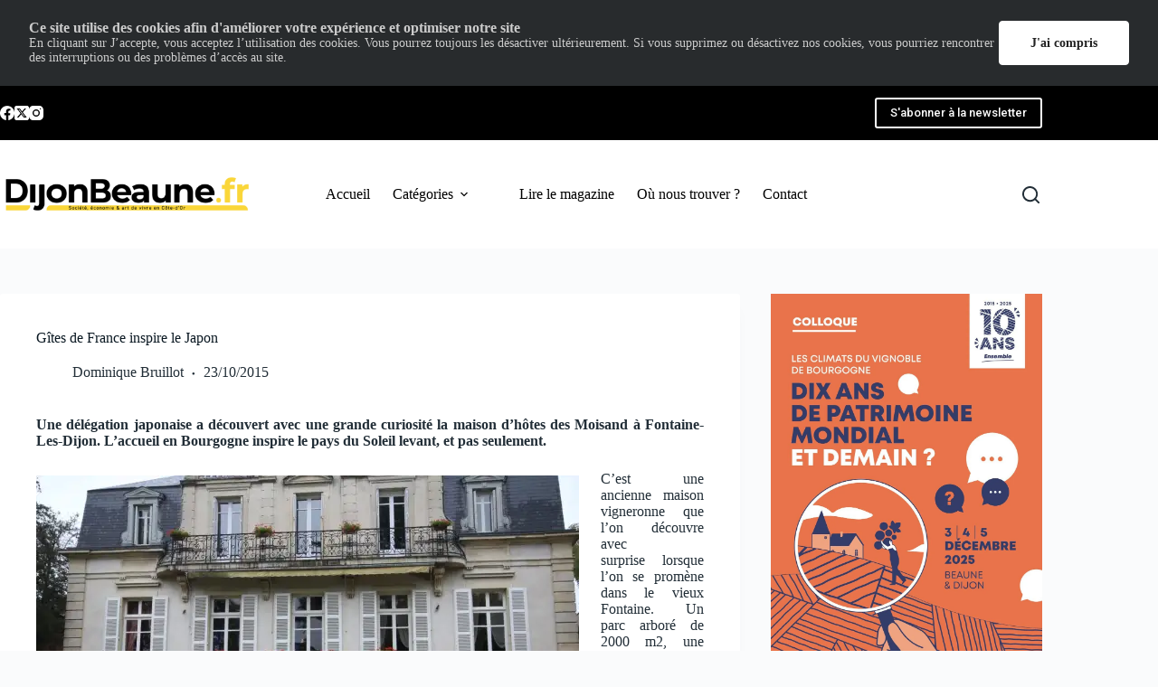

--- FILE ---
content_type: text/html; charset=UTF-8
request_url: https://www.dijonbeaunemag.fr/gites-de-france-inspire-le-japon/
body_size: 26164
content:
<!doctype html>
<html lang="fr-FR">
<head>
	
	<meta charset="UTF-8">
	<meta name="viewport" content="width=device-width, initial-scale=1, maximum-scale=5, viewport-fit=cover">
	<link rel="profile" href="https://gmpg.org/xfn/11">

	<meta name='robots' content='index, follow, max-image-preview:large, max-snippet:-1, max-video-preview:-1' />
	<style>img:is([sizes="auto" i], [sizes^="auto," i]) { contain-intrinsic-size: 3000px 1500px }</style>
	<!-- Jetpack Site Verification Tags -->
<meta name="google-site-verification" content="OGMwMqiCZUIjlGs5JJyzZveM5DIObQeC40e1e-20208" />
<meta name="msvalidate.01" content="471258BD28D6226C21248820D4C72937" />
<meta name="p:domain_verify" content="044da1f511174a1fae51c10f79e8e4d0" />
<meta name="yandex-verification" content="b6d1e09dbf7ae1d5" />

	<!-- This site is optimized with the Yoast SEO plugin v26.5 - https://yoast.com/wordpress/plugins/seo/ -->
	<title>Gîtes de France inspire le Japon</title>
	<meta name="description" content="Une délégation japonaise a découvert avec une grande curiosité une maison d&#039;hôtes à Fontaine-Les-Dijon. La Bourgogne inspire le pays du Soleil levant." />
	<link rel="canonical" href="https://www.dijonbeaunemag.fr/gites-de-france-inspire-le-japon/" />
	<meta property="og:locale" content="fr_FR" />
	<meta property="og:type" content="article" />
	<meta property="og:title" content="Gîtes de France inspire le Japon" />
	<meta property="og:description" content="Une délégation japonaise a découvert avec une grande curiosité une maison d&#039;hôtes à Fontaine-Les-Dijon. La Bourgogne inspire le pays du Soleil levant." />
	<meta property="og:url" content="https://www.dijonbeaunemag.fr/gites-de-france-inspire-le-japon/" />
	<meta property="og:site_name" content="DijonBeaune.fr" />
	<meta property="article:publisher" content="https://www.facebook.com/DBMLeMag" />
	<meta property="article:published_time" content="2015-10-23T10:08:06+00:00" />
	<meta property="article:modified_time" content="2016-06-01T12:55:07+00:00" />
	<meta property="og:image" content="https://i0.wp.com/www.dijonbeaunemag.fr/wp-content/uploads/2015/10/capture-d%E2%80%99ecran-2015-10-23-a-10.18.11.jpg?fit=1341%2C882&ssl=1" />
	<meta property="og:image:width" content="1341" />
	<meta property="og:image:height" content="882" />
	<meta property="og:image:type" content="image/jpeg" />
	<meta name="author" content="Dominique Bruillot" />
	<meta name="twitter:label1" content="Écrit par" />
	<meta name="twitter:data1" content="Dominique Bruillot" />
	<meta name="twitter:label2" content="Durée de lecture estimée" />
	<meta name="twitter:data2" content="2 minutes" />
	<script type="application/ld+json" class="yoast-schema-graph">{"@context":"https://schema.org","@graph":[{"@type":"Article","@id":"https://www.dijonbeaunemag.fr/gites-de-france-inspire-le-japon/#article","isPartOf":{"@id":"https://www.dijonbeaunemag.fr/gites-de-france-inspire-le-japon/"},"author":{"name":"Dominique Bruillot","@id":"https://www.dijonbeaunemag.fr/#/schema/person/3c36f0404cce235a61c1caf49c2067c0"},"headline":"Gîtes de France inspire le Japon","datePublished":"2015-10-23T10:08:06+00:00","dateModified":"2016-06-01T12:55:07+00:00","mainEntityOfPage":{"@id":"https://www.dijonbeaunemag.fr/gites-de-france-inspire-le-japon/"},"wordCount":501,"commentCount":0,"publisher":{"@id":"https://www.dijonbeaunemag.fr/#organization"},"image":{"@id":"https://www.dijonbeaunemag.fr/gites-de-france-inspire-le-japon/#primaryimage"},"thumbnailUrl":"https://i0.wp.com/www.dijonbeaunemag.fr/wp-content/uploads/2015/10/capture-d%E2%80%99ecran-2015-10-23-a-10.18.11.jpg?fit=1341%2C882&ssl=1","keywords":["Chambres d'hôtes","Côte-d’Or","Fontaine-Les-Dijon","Gîtes de France","japon","Moisand","Patrice Lanier"],"articleSection":["A ne pas manquer","Evénements","Société","Tourisme"],"inLanguage":"fr-FR","potentialAction":[{"@type":"CommentAction","name":"Comment","target":["https://www.dijonbeaunemag.fr/gites-de-france-inspire-le-japon/#respond"]}]},{"@type":"WebPage","@id":"https://www.dijonbeaunemag.fr/gites-de-france-inspire-le-japon/","url":"https://www.dijonbeaunemag.fr/gites-de-france-inspire-le-japon/","name":"Gîtes de France inspire le Japon","isPartOf":{"@id":"https://www.dijonbeaunemag.fr/#website"},"primaryImageOfPage":{"@id":"https://www.dijonbeaunemag.fr/gites-de-france-inspire-le-japon/#primaryimage"},"image":{"@id":"https://www.dijonbeaunemag.fr/gites-de-france-inspire-le-japon/#primaryimage"},"thumbnailUrl":"https://i0.wp.com/www.dijonbeaunemag.fr/wp-content/uploads/2015/10/capture-d%E2%80%99ecran-2015-10-23-a-10.18.11.jpg?fit=1341%2C882&ssl=1","datePublished":"2015-10-23T10:08:06+00:00","dateModified":"2016-06-01T12:55:07+00:00","description":"Une délégation japonaise a découvert avec une grande curiosité une maison d'hôtes à Fontaine-Les-Dijon. La Bourgogne inspire le pays du Soleil levant.","breadcrumb":{"@id":"https://www.dijonbeaunemag.fr/gites-de-france-inspire-le-japon/#breadcrumb"},"inLanguage":"fr-FR","potentialAction":[{"@type":"ReadAction","target":["https://www.dijonbeaunemag.fr/gites-de-france-inspire-le-japon/"]}]},{"@type":"ImageObject","inLanguage":"fr-FR","@id":"https://www.dijonbeaunemag.fr/gites-de-france-inspire-le-japon/#primaryimage","url":"https://i0.wp.com/www.dijonbeaunemag.fr/wp-content/uploads/2015/10/capture-d%E2%80%99ecran-2015-10-23-a-10.18.11.jpg?fit=1341%2C882&ssl=1","contentUrl":"https://i0.wp.com/www.dijonbeaunemag.fr/wp-content/uploads/2015/10/capture-d%E2%80%99ecran-2015-10-23-a-10.18.11.jpg?fit=1341%2C882&ssl=1","width":1341,"height":882},{"@type":"BreadcrumbList","@id":"https://www.dijonbeaunemag.fr/gites-de-france-inspire-le-japon/#breadcrumb","itemListElement":[{"@type":"ListItem","position":1,"name":"Accueil","item":"https://www.dijonbeaunemag.fr/"},{"@type":"ListItem","position":2,"name":"Gîtes de France inspire le Japon"}]},{"@type":"WebSite","@id":"https://www.dijonbeaunemag.fr/#website","url":"https://www.dijonbeaunemag.fr/","name":"DijonBeaune.fr","description":"Économie &amp; art de vivre en Côte-d&#039;Or","publisher":{"@id":"https://www.dijonbeaunemag.fr/#organization"},"potentialAction":[{"@type":"SearchAction","target":{"@type":"EntryPoint","urlTemplate":"https://www.dijonbeaunemag.fr/?s={search_term_string}"},"query-input":{"@type":"PropertyValueSpecification","valueRequired":true,"valueName":"search_term_string"}}],"inLanguage":"fr-FR"},{"@type":"Organization","@id":"https://www.dijonbeaunemag.fr/#organization","name":"DijonBeaune.fr","url":"https://www.dijonbeaunemag.fr/","logo":{"@type":"ImageObject","inLanguage":"fr-FR","@id":"https://www.dijonbeaunemag.fr/#/schema/logo/image/","url":"https://i0.wp.com/dijonbeaunemag.fr/wp-content/uploads/2022/07/dbfr-noir.png?fit=1024%2C142&ssl=1","contentUrl":"https://i0.wp.com/dijonbeaunemag.fr/wp-content/uploads/2022/07/dbfr-noir.png?fit=1024%2C142&ssl=1","width":1024,"height":142,"caption":"DijonBeaune.fr"},"image":{"@id":"https://www.dijonbeaunemag.fr/#/schema/logo/image/"},"sameAs":["https://www.facebook.com/DBMLeMag","https://x.com/dijonbeaune","https://www.instagram.com/dbm_le_mag/","https://www.linkedin.com/showcase/dbm-le-mag"]},{"@type":"Person","@id":"https://www.dijonbeaunemag.fr/#/schema/person/3c36f0404cce235a61c1caf49c2067c0","name":"Dominique Bruillot","url":"https://www.dijonbeaunemag.fr/author/dominique-bruillot/"}]}</script>
	<!-- / Yoast SEO plugin. -->


<link rel='dns-prefetch' href='//stats.wp.com' />
<link rel='dns-prefetch' href='//use.fontawesome.com' />
<link rel='dns-prefetch' href='//v0.wordpress.com' />
<link rel='dns-prefetch' href='//widgets.wp.com' />
<link rel='dns-prefetch' href='//s0.wp.com' />
<link rel='dns-prefetch' href='//0.gravatar.com' />
<link rel='dns-prefetch' href='//1.gravatar.com' />
<link rel='dns-prefetch' href='//2.gravatar.com' />
<link rel='dns-prefetch' href='//jetpack.wordpress.com' />
<link rel='dns-prefetch' href='//public-api.wordpress.com' />
<link rel='preconnect' href='//i0.wp.com' />
<link rel="alternate" type="application/rss+xml" title="DijonBeaune.fr &raquo; Flux" href="https://www.dijonbeaunemag.fr/feed/" />
<link rel="alternate" type="application/rss+xml" title="DijonBeaune.fr &raquo; Flux des commentaires" href="https://www.dijonbeaunemag.fr/comments/feed/" />
<link rel="alternate" type="application/rss+xml" title="DijonBeaune.fr &raquo; Gîtes de France inspire le Japon Flux des commentaires" href="https://www.dijonbeaunemag.fr/gites-de-france-inspire-le-japon/feed/" />
		<style>
			.lazyload,
			.lazyloading {
				max-width: 100%;
			}
		</style>
		<link rel='stylesheet' id='blocksy-dynamic-global-css' href='https://www.dijonbeaunemag.fr/wp-content/uploads/blocksy/css/global.css?ver=50160' media='all' />
<link rel='stylesheet' id='formidable-css' href='https://www.dijonbeaunemag.fr/wp-content/plugins/formidable/css/formidableforms.css?ver=1142017' media='all' />
<link rel='stylesheet' id='wp-block-library-css' href='https://www.dijonbeaunemag.fr/wp-includes/css/dist/block-library/style.min.css?ver=6.8.3' media='all' />
<style id='qsm-quiz-style-inline-css'>


</style>
<style id='vpb-video-style-inline-css'>
.dashicons{font-family:dashicons!important}.wp-block-vpb-video *{box-sizing:border-box}.wp-block-vpb-video .vpbVideoPlayer{margin:0 auto;max-width:100%;overflow:hidden}.wp-block-vpb-video .vpbVideoPlayer .videoWrapper button{color:#fff!important}.wp-block-vpb-video .vpbVideoPlayer .plyr input[type=range]::-webkit-slider-runnable-track{box-shadow:none}.wp-block-vpb-video .vpbVideoPlayer .plyr input[type=range]::-moz-range-track{box-shadow:none}.wp-block-vpb-video .vpbVideoPlayer .plyr input[type=range]::-ms-track{box-shadow:none}

</style>
<link rel='stylesheet' id='mediaelement-css' href='https://www.dijonbeaunemag.fr/wp-includes/js/mediaelement/mediaelementplayer-legacy.min.css?ver=4.2.17' media='all' />
<link rel='stylesheet' id='wp-mediaelement-css' href='https://www.dijonbeaunemag.fr/wp-includes/js/mediaelement/wp-mediaelement.min.css?ver=6.8.3' media='all' />
<style id='jetpack-sharing-buttons-style-inline-css'>
.jetpack-sharing-buttons__services-list{display:flex;flex-direction:row;flex-wrap:wrap;gap:0;list-style-type:none;margin:5px;padding:0}.jetpack-sharing-buttons__services-list.has-small-icon-size{font-size:12px}.jetpack-sharing-buttons__services-list.has-normal-icon-size{font-size:16px}.jetpack-sharing-buttons__services-list.has-large-icon-size{font-size:24px}.jetpack-sharing-buttons__services-list.has-huge-icon-size{font-size:36px}@media print{.jetpack-sharing-buttons__services-list{display:none!important}}.editor-styles-wrapper .wp-block-jetpack-sharing-buttons{gap:0;padding-inline-start:0}ul.jetpack-sharing-buttons__services-list.has-background{padding:1.25em 2.375em}
</style>
<link rel='stylesheet' id='plyr-css' href='https://www.dijonbeaunemag.fr/wp-content/plugins/video-player-block/assets/css/plyr.css?ver=3.6.12' media='all' />
<style id='global-styles-inline-css'>
:root{--wp--preset--aspect-ratio--square: 1;--wp--preset--aspect-ratio--4-3: 4/3;--wp--preset--aspect-ratio--3-4: 3/4;--wp--preset--aspect-ratio--3-2: 3/2;--wp--preset--aspect-ratio--2-3: 2/3;--wp--preset--aspect-ratio--16-9: 16/9;--wp--preset--aspect-ratio--9-16: 9/16;--wp--preset--color--black: #000000;--wp--preset--color--cyan-bluish-gray: #abb8c3;--wp--preset--color--white: #ffffff;--wp--preset--color--pale-pink: #f78da7;--wp--preset--color--vivid-red: #cf2e2e;--wp--preset--color--luminous-vivid-orange: #ff6900;--wp--preset--color--luminous-vivid-amber: #fcb900;--wp--preset--color--light-green-cyan: #7bdcb5;--wp--preset--color--vivid-green-cyan: #00d084;--wp--preset--color--pale-cyan-blue: #8ed1fc;--wp--preset--color--vivid-cyan-blue: #0693e3;--wp--preset--color--vivid-purple: #9b51e0;--wp--preset--color--palette-color-1: var(--theme-palette-color-1, #2872fa);--wp--preset--color--palette-color-2: var(--theme-palette-color-2, #1559ed);--wp--preset--color--palette-color-3: var(--theme-palette-color-3, #3A4F66);--wp--preset--color--palette-color-4: var(--theme-palette-color-4, #192a3d);--wp--preset--color--palette-color-5: var(--theme-palette-color-5, #e1e8ed);--wp--preset--color--palette-color-6: var(--theme-palette-color-6, #f2f5f7);--wp--preset--color--palette-color-7: var(--theme-palette-color-7, #FAFBFC);--wp--preset--color--palette-color-8: var(--theme-palette-color-8, #ffffff);--wp--preset--gradient--vivid-cyan-blue-to-vivid-purple: linear-gradient(135deg,rgba(6,147,227,1) 0%,rgb(155,81,224) 100%);--wp--preset--gradient--light-green-cyan-to-vivid-green-cyan: linear-gradient(135deg,rgb(122,220,180) 0%,rgb(0,208,130) 100%);--wp--preset--gradient--luminous-vivid-amber-to-luminous-vivid-orange: linear-gradient(135deg,rgba(252,185,0,1) 0%,rgba(255,105,0,1) 100%);--wp--preset--gradient--luminous-vivid-orange-to-vivid-red: linear-gradient(135deg,rgba(255,105,0,1) 0%,rgb(207,46,46) 100%);--wp--preset--gradient--very-light-gray-to-cyan-bluish-gray: linear-gradient(135deg,rgb(238,238,238) 0%,rgb(169,184,195) 100%);--wp--preset--gradient--cool-to-warm-spectrum: linear-gradient(135deg,rgb(74,234,220) 0%,rgb(151,120,209) 20%,rgb(207,42,186) 40%,rgb(238,44,130) 60%,rgb(251,105,98) 80%,rgb(254,248,76) 100%);--wp--preset--gradient--blush-light-purple: linear-gradient(135deg,rgb(255,206,236) 0%,rgb(152,150,240) 100%);--wp--preset--gradient--blush-bordeaux: linear-gradient(135deg,rgb(254,205,165) 0%,rgb(254,45,45) 50%,rgb(107,0,62) 100%);--wp--preset--gradient--luminous-dusk: linear-gradient(135deg,rgb(255,203,112) 0%,rgb(199,81,192) 50%,rgb(65,88,208) 100%);--wp--preset--gradient--pale-ocean: linear-gradient(135deg,rgb(255,245,203) 0%,rgb(182,227,212) 50%,rgb(51,167,181) 100%);--wp--preset--gradient--electric-grass: linear-gradient(135deg,rgb(202,248,128) 0%,rgb(113,206,126) 100%);--wp--preset--gradient--midnight: linear-gradient(135deg,rgb(2,3,129) 0%,rgb(40,116,252) 100%);--wp--preset--gradient--juicy-peach: linear-gradient(to right, #ffecd2 0%, #fcb69f 100%);--wp--preset--gradient--young-passion: linear-gradient(to right, #ff8177 0%, #ff867a 0%, #ff8c7f 21%, #f99185 52%, #cf556c 78%, #b12a5b 100%);--wp--preset--gradient--true-sunset: linear-gradient(to right, #fa709a 0%, #fee140 100%);--wp--preset--gradient--morpheus-den: linear-gradient(to top, #30cfd0 0%, #330867 100%);--wp--preset--gradient--plum-plate: linear-gradient(135deg, #667eea 0%, #764ba2 100%);--wp--preset--gradient--aqua-splash: linear-gradient(15deg, #13547a 0%, #80d0c7 100%);--wp--preset--gradient--love-kiss: linear-gradient(to top, #ff0844 0%, #ffb199 100%);--wp--preset--gradient--new-retrowave: linear-gradient(to top, #3b41c5 0%, #a981bb 49%, #ffc8a9 100%);--wp--preset--gradient--plum-bath: linear-gradient(to top, #cc208e 0%, #6713d2 100%);--wp--preset--gradient--high-flight: linear-gradient(to right, #0acffe 0%, #495aff 100%);--wp--preset--gradient--teen-party: linear-gradient(-225deg, #FF057C 0%, #8D0B93 50%, #321575 100%);--wp--preset--gradient--fabled-sunset: linear-gradient(-225deg, #231557 0%, #44107A 29%, #FF1361 67%, #FFF800 100%);--wp--preset--gradient--arielle-smile: radial-gradient(circle 248px at center, #16d9e3 0%, #30c7ec 47%, #46aef7 100%);--wp--preset--gradient--itmeo-branding: linear-gradient(180deg, #2af598 0%, #009efd 100%);--wp--preset--gradient--deep-blue: linear-gradient(to right, #6a11cb 0%, #2575fc 100%);--wp--preset--gradient--strong-bliss: linear-gradient(to right, #f78ca0 0%, #f9748f 19%, #fd868c 60%, #fe9a8b 100%);--wp--preset--gradient--sweet-period: linear-gradient(to top, #3f51b1 0%, #5a55ae 13%, #7b5fac 25%, #8f6aae 38%, #a86aa4 50%, #cc6b8e 62%, #f18271 75%, #f3a469 87%, #f7c978 100%);--wp--preset--gradient--purple-division: linear-gradient(to top, #7028e4 0%, #e5b2ca 100%);--wp--preset--gradient--cold-evening: linear-gradient(to top, #0c3483 0%, #a2b6df 100%, #6b8cce 100%, #a2b6df 100%);--wp--preset--gradient--mountain-rock: linear-gradient(to right, #868f96 0%, #596164 100%);--wp--preset--gradient--desert-hump: linear-gradient(to top, #c79081 0%, #dfa579 100%);--wp--preset--gradient--ethernal-constance: linear-gradient(to top, #09203f 0%, #537895 100%);--wp--preset--gradient--happy-memories: linear-gradient(-60deg, #ff5858 0%, #f09819 100%);--wp--preset--gradient--grown-early: linear-gradient(to top, #0ba360 0%, #3cba92 100%);--wp--preset--gradient--morning-salad: linear-gradient(-225deg, #B7F8DB 0%, #50A7C2 100%);--wp--preset--gradient--night-call: linear-gradient(-225deg, #AC32E4 0%, #7918F2 48%, #4801FF 100%);--wp--preset--gradient--mind-crawl: linear-gradient(-225deg, #473B7B 0%, #3584A7 51%, #30D2BE 100%);--wp--preset--gradient--angel-care: linear-gradient(-225deg, #FFE29F 0%, #FFA99F 48%, #FF719A 100%);--wp--preset--gradient--juicy-cake: linear-gradient(to top, #e14fad 0%, #f9d423 100%);--wp--preset--gradient--rich-metal: linear-gradient(to right, #d7d2cc 0%, #304352 100%);--wp--preset--gradient--mole-hall: linear-gradient(-20deg, #616161 0%, #9bc5c3 100%);--wp--preset--gradient--cloudy-knoxville: linear-gradient(120deg, #fdfbfb 0%, #ebedee 100%);--wp--preset--gradient--soft-grass: linear-gradient(to top, #c1dfc4 0%, #deecdd 100%);--wp--preset--gradient--saint-petersburg: linear-gradient(135deg, #f5f7fa 0%, #c3cfe2 100%);--wp--preset--gradient--everlasting-sky: linear-gradient(135deg, #fdfcfb 0%, #e2d1c3 100%);--wp--preset--gradient--kind-steel: linear-gradient(-20deg, #e9defa 0%, #fbfcdb 100%);--wp--preset--gradient--over-sun: linear-gradient(60deg, #abecd6 0%, #fbed96 100%);--wp--preset--gradient--premium-white: linear-gradient(to top, #d5d4d0 0%, #d5d4d0 1%, #eeeeec 31%, #efeeec 75%, #e9e9e7 100%);--wp--preset--gradient--clean-mirror: linear-gradient(45deg, #93a5cf 0%, #e4efe9 100%);--wp--preset--gradient--wild-apple: linear-gradient(to top, #d299c2 0%, #fef9d7 100%);--wp--preset--gradient--snow-again: linear-gradient(to top, #e6e9f0 0%, #eef1f5 100%);--wp--preset--gradient--confident-cloud: linear-gradient(to top, #dad4ec 0%, #dad4ec 1%, #f3e7e9 100%);--wp--preset--gradient--glass-water: linear-gradient(to top, #dfe9f3 0%, white 100%);--wp--preset--gradient--perfect-white: linear-gradient(-225deg, #E3FDF5 0%, #FFE6FA 100%);--wp--preset--font-size--small: 13px;--wp--preset--font-size--medium: 20px;--wp--preset--font-size--large: clamp(22px, 1.375rem + ((1vw - 3.2px) * 0.625), 30px);--wp--preset--font-size--x-large: clamp(30px, 1.875rem + ((1vw - 3.2px) * 1.563), 50px);--wp--preset--font-size--xx-large: clamp(45px, 2.813rem + ((1vw - 3.2px) * 2.734), 80px);--wp--preset--spacing--20: 0.44rem;--wp--preset--spacing--30: 0.67rem;--wp--preset--spacing--40: 1rem;--wp--preset--spacing--50: 1.5rem;--wp--preset--spacing--60: 2.25rem;--wp--preset--spacing--70: 3.38rem;--wp--preset--spacing--80: 5.06rem;--wp--preset--shadow--natural: 6px 6px 9px rgba(0, 0, 0, 0.2);--wp--preset--shadow--deep: 12px 12px 50px rgba(0, 0, 0, 0.4);--wp--preset--shadow--sharp: 6px 6px 0px rgba(0, 0, 0, 0.2);--wp--preset--shadow--outlined: 6px 6px 0px -3px rgba(255, 255, 255, 1), 6px 6px rgba(0, 0, 0, 1);--wp--preset--shadow--crisp: 6px 6px 0px rgba(0, 0, 0, 1);}:root { --wp--style--global--content-size: var(--theme-block-max-width);--wp--style--global--wide-size: var(--theme-block-wide-max-width); }:where(body) { margin: 0; }.wp-site-blocks > .alignleft { float: left; margin-right: 2em; }.wp-site-blocks > .alignright { float: right; margin-left: 2em; }.wp-site-blocks > .aligncenter { justify-content: center; margin-left: auto; margin-right: auto; }:where(.wp-site-blocks) > * { margin-block-start: var(--theme-content-spacing); margin-block-end: 0; }:where(.wp-site-blocks) > :first-child { margin-block-start: 0; }:where(.wp-site-blocks) > :last-child { margin-block-end: 0; }:root { --wp--style--block-gap: var(--theme-content-spacing); }:root :where(.is-layout-flow) > :first-child{margin-block-start: 0;}:root :where(.is-layout-flow) > :last-child{margin-block-end: 0;}:root :where(.is-layout-flow) > *{margin-block-start: var(--theme-content-spacing);margin-block-end: 0;}:root :where(.is-layout-constrained) > :first-child{margin-block-start: 0;}:root :where(.is-layout-constrained) > :last-child{margin-block-end: 0;}:root :where(.is-layout-constrained) > *{margin-block-start: var(--theme-content-spacing);margin-block-end: 0;}:root :where(.is-layout-flex){gap: var(--theme-content-spacing);}:root :where(.is-layout-grid){gap: var(--theme-content-spacing);}.is-layout-flow > .alignleft{float: left;margin-inline-start: 0;margin-inline-end: 2em;}.is-layout-flow > .alignright{float: right;margin-inline-start: 2em;margin-inline-end: 0;}.is-layout-flow > .aligncenter{margin-left: auto !important;margin-right: auto !important;}.is-layout-constrained > .alignleft{float: left;margin-inline-start: 0;margin-inline-end: 2em;}.is-layout-constrained > .alignright{float: right;margin-inline-start: 2em;margin-inline-end: 0;}.is-layout-constrained > .aligncenter{margin-left: auto !important;margin-right: auto !important;}.is-layout-constrained > :where(:not(.alignleft):not(.alignright):not(.alignfull)){max-width: var(--wp--style--global--content-size);margin-left: auto !important;margin-right: auto !important;}.is-layout-constrained > .alignwide{max-width: var(--wp--style--global--wide-size);}body .is-layout-flex{display: flex;}.is-layout-flex{flex-wrap: wrap;align-items: center;}.is-layout-flex > :is(*, div){margin: 0;}body .is-layout-grid{display: grid;}.is-layout-grid > :is(*, div){margin: 0;}body{padding-top: 0px;padding-right: 0px;padding-bottom: 0px;padding-left: 0px;}.has-black-color{color: var(--wp--preset--color--black) !important;}.has-cyan-bluish-gray-color{color: var(--wp--preset--color--cyan-bluish-gray) !important;}.has-white-color{color: var(--wp--preset--color--white) !important;}.has-pale-pink-color{color: var(--wp--preset--color--pale-pink) !important;}.has-vivid-red-color{color: var(--wp--preset--color--vivid-red) !important;}.has-luminous-vivid-orange-color{color: var(--wp--preset--color--luminous-vivid-orange) !important;}.has-luminous-vivid-amber-color{color: var(--wp--preset--color--luminous-vivid-amber) !important;}.has-light-green-cyan-color{color: var(--wp--preset--color--light-green-cyan) !important;}.has-vivid-green-cyan-color{color: var(--wp--preset--color--vivid-green-cyan) !important;}.has-pale-cyan-blue-color{color: var(--wp--preset--color--pale-cyan-blue) !important;}.has-vivid-cyan-blue-color{color: var(--wp--preset--color--vivid-cyan-blue) !important;}.has-vivid-purple-color{color: var(--wp--preset--color--vivid-purple) !important;}.has-palette-color-1-color{color: var(--wp--preset--color--palette-color-1) !important;}.has-palette-color-2-color{color: var(--wp--preset--color--palette-color-2) !important;}.has-palette-color-3-color{color: var(--wp--preset--color--palette-color-3) !important;}.has-palette-color-4-color{color: var(--wp--preset--color--palette-color-4) !important;}.has-palette-color-5-color{color: var(--wp--preset--color--palette-color-5) !important;}.has-palette-color-6-color{color: var(--wp--preset--color--palette-color-6) !important;}.has-palette-color-7-color{color: var(--wp--preset--color--palette-color-7) !important;}.has-palette-color-8-color{color: var(--wp--preset--color--palette-color-8) !important;}.has-black-background-color{background-color: var(--wp--preset--color--black) !important;}.has-cyan-bluish-gray-background-color{background-color: var(--wp--preset--color--cyan-bluish-gray) !important;}.has-white-background-color{background-color: var(--wp--preset--color--white) !important;}.has-pale-pink-background-color{background-color: var(--wp--preset--color--pale-pink) !important;}.has-vivid-red-background-color{background-color: var(--wp--preset--color--vivid-red) !important;}.has-luminous-vivid-orange-background-color{background-color: var(--wp--preset--color--luminous-vivid-orange) !important;}.has-luminous-vivid-amber-background-color{background-color: var(--wp--preset--color--luminous-vivid-amber) !important;}.has-light-green-cyan-background-color{background-color: var(--wp--preset--color--light-green-cyan) !important;}.has-vivid-green-cyan-background-color{background-color: var(--wp--preset--color--vivid-green-cyan) !important;}.has-pale-cyan-blue-background-color{background-color: var(--wp--preset--color--pale-cyan-blue) !important;}.has-vivid-cyan-blue-background-color{background-color: var(--wp--preset--color--vivid-cyan-blue) !important;}.has-vivid-purple-background-color{background-color: var(--wp--preset--color--vivid-purple) !important;}.has-palette-color-1-background-color{background-color: var(--wp--preset--color--palette-color-1) !important;}.has-palette-color-2-background-color{background-color: var(--wp--preset--color--palette-color-2) !important;}.has-palette-color-3-background-color{background-color: var(--wp--preset--color--palette-color-3) !important;}.has-palette-color-4-background-color{background-color: var(--wp--preset--color--palette-color-4) !important;}.has-palette-color-5-background-color{background-color: var(--wp--preset--color--palette-color-5) !important;}.has-palette-color-6-background-color{background-color: var(--wp--preset--color--palette-color-6) !important;}.has-palette-color-7-background-color{background-color: var(--wp--preset--color--palette-color-7) !important;}.has-palette-color-8-background-color{background-color: var(--wp--preset--color--palette-color-8) !important;}.has-black-border-color{border-color: var(--wp--preset--color--black) !important;}.has-cyan-bluish-gray-border-color{border-color: var(--wp--preset--color--cyan-bluish-gray) !important;}.has-white-border-color{border-color: var(--wp--preset--color--white) !important;}.has-pale-pink-border-color{border-color: var(--wp--preset--color--pale-pink) !important;}.has-vivid-red-border-color{border-color: var(--wp--preset--color--vivid-red) !important;}.has-luminous-vivid-orange-border-color{border-color: var(--wp--preset--color--luminous-vivid-orange) !important;}.has-luminous-vivid-amber-border-color{border-color: var(--wp--preset--color--luminous-vivid-amber) !important;}.has-light-green-cyan-border-color{border-color: var(--wp--preset--color--light-green-cyan) !important;}.has-vivid-green-cyan-border-color{border-color: var(--wp--preset--color--vivid-green-cyan) !important;}.has-pale-cyan-blue-border-color{border-color: var(--wp--preset--color--pale-cyan-blue) !important;}.has-vivid-cyan-blue-border-color{border-color: var(--wp--preset--color--vivid-cyan-blue) !important;}.has-vivid-purple-border-color{border-color: var(--wp--preset--color--vivid-purple) !important;}.has-palette-color-1-border-color{border-color: var(--wp--preset--color--palette-color-1) !important;}.has-palette-color-2-border-color{border-color: var(--wp--preset--color--palette-color-2) !important;}.has-palette-color-3-border-color{border-color: var(--wp--preset--color--palette-color-3) !important;}.has-palette-color-4-border-color{border-color: var(--wp--preset--color--palette-color-4) !important;}.has-palette-color-5-border-color{border-color: var(--wp--preset--color--palette-color-5) !important;}.has-palette-color-6-border-color{border-color: var(--wp--preset--color--palette-color-6) !important;}.has-palette-color-7-border-color{border-color: var(--wp--preset--color--palette-color-7) !important;}.has-palette-color-8-border-color{border-color: var(--wp--preset--color--palette-color-8) !important;}.has-vivid-cyan-blue-to-vivid-purple-gradient-background{background: var(--wp--preset--gradient--vivid-cyan-blue-to-vivid-purple) !important;}.has-light-green-cyan-to-vivid-green-cyan-gradient-background{background: var(--wp--preset--gradient--light-green-cyan-to-vivid-green-cyan) !important;}.has-luminous-vivid-amber-to-luminous-vivid-orange-gradient-background{background: var(--wp--preset--gradient--luminous-vivid-amber-to-luminous-vivid-orange) !important;}.has-luminous-vivid-orange-to-vivid-red-gradient-background{background: var(--wp--preset--gradient--luminous-vivid-orange-to-vivid-red) !important;}.has-very-light-gray-to-cyan-bluish-gray-gradient-background{background: var(--wp--preset--gradient--very-light-gray-to-cyan-bluish-gray) !important;}.has-cool-to-warm-spectrum-gradient-background{background: var(--wp--preset--gradient--cool-to-warm-spectrum) !important;}.has-blush-light-purple-gradient-background{background: var(--wp--preset--gradient--blush-light-purple) !important;}.has-blush-bordeaux-gradient-background{background: var(--wp--preset--gradient--blush-bordeaux) !important;}.has-luminous-dusk-gradient-background{background: var(--wp--preset--gradient--luminous-dusk) !important;}.has-pale-ocean-gradient-background{background: var(--wp--preset--gradient--pale-ocean) !important;}.has-electric-grass-gradient-background{background: var(--wp--preset--gradient--electric-grass) !important;}.has-midnight-gradient-background{background: var(--wp--preset--gradient--midnight) !important;}.has-juicy-peach-gradient-background{background: var(--wp--preset--gradient--juicy-peach) !important;}.has-young-passion-gradient-background{background: var(--wp--preset--gradient--young-passion) !important;}.has-true-sunset-gradient-background{background: var(--wp--preset--gradient--true-sunset) !important;}.has-morpheus-den-gradient-background{background: var(--wp--preset--gradient--morpheus-den) !important;}.has-plum-plate-gradient-background{background: var(--wp--preset--gradient--plum-plate) !important;}.has-aqua-splash-gradient-background{background: var(--wp--preset--gradient--aqua-splash) !important;}.has-love-kiss-gradient-background{background: var(--wp--preset--gradient--love-kiss) !important;}.has-new-retrowave-gradient-background{background: var(--wp--preset--gradient--new-retrowave) !important;}.has-plum-bath-gradient-background{background: var(--wp--preset--gradient--plum-bath) !important;}.has-high-flight-gradient-background{background: var(--wp--preset--gradient--high-flight) !important;}.has-teen-party-gradient-background{background: var(--wp--preset--gradient--teen-party) !important;}.has-fabled-sunset-gradient-background{background: var(--wp--preset--gradient--fabled-sunset) !important;}.has-arielle-smile-gradient-background{background: var(--wp--preset--gradient--arielle-smile) !important;}.has-itmeo-branding-gradient-background{background: var(--wp--preset--gradient--itmeo-branding) !important;}.has-deep-blue-gradient-background{background: var(--wp--preset--gradient--deep-blue) !important;}.has-strong-bliss-gradient-background{background: var(--wp--preset--gradient--strong-bliss) !important;}.has-sweet-period-gradient-background{background: var(--wp--preset--gradient--sweet-period) !important;}.has-purple-division-gradient-background{background: var(--wp--preset--gradient--purple-division) !important;}.has-cold-evening-gradient-background{background: var(--wp--preset--gradient--cold-evening) !important;}.has-mountain-rock-gradient-background{background: var(--wp--preset--gradient--mountain-rock) !important;}.has-desert-hump-gradient-background{background: var(--wp--preset--gradient--desert-hump) !important;}.has-ethernal-constance-gradient-background{background: var(--wp--preset--gradient--ethernal-constance) !important;}.has-happy-memories-gradient-background{background: var(--wp--preset--gradient--happy-memories) !important;}.has-grown-early-gradient-background{background: var(--wp--preset--gradient--grown-early) !important;}.has-morning-salad-gradient-background{background: var(--wp--preset--gradient--morning-salad) !important;}.has-night-call-gradient-background{background: var(--wp--preset--gradient--night-call) !important;}.has-mind-crawl-gradient-background{background: var(--wp--preset--gradient--mind-crawl) !important;}.has-angel-care-gradient-background{background: var(--wp--preset--gradient--angel-care) !important;}.has-juicy-cake-gradient-background{background: var(--wp--preset--gradient--juicy-cake) !important;}.has-rich-metal-gradient-background{background: var(--wp--preset--gradient--rich-metal) !important;}.has-mole-hall-gradient-background{background: var(--wp--preset--gradient--mole-hall) !important;}.has-cloudy-knoxville-gradient-background{background: var(--wp--preset--gradient--cloudy-knoxville) !important;}.has-soft-grass-gradient-background{background: var(--wp--preset--gradient--soft-grass) !important;}.has-saint-petersburg-gradient-background{background: var(--wp--preset--gradient--saint-petersburg) !important;}.has-everlasting-sky-gradient-background{background: var(--wp--preset--gradient--everlasting-sky) !important;}.has-kind-steel-gradient-background{background: var(--wp--preset--gradient--kind-steel) !important;}.has-over-sun-gradient-background{background: var(--wp--preset--gradient--over-sun) !important;}.has-premium-white-gradient-background{background: var(--wp--preset--gradient--premium-white) !important;}.has-clean-mirror-gradient-background{background: var(--wp--preset--gradient--clean-mirror) !important;}.has-wild-apple-gradient-background{background: var(--wp--preset--gradient--wild-apple) !important;}.has-snow-again-gradient-background{background: var(--wp--preset--gradient--snow-again) !important;}.has-confident-cloud-gradient-background{background: var(--wp--preset--gradient--confident-cloud) !important;}.has-glass-water-gradient-background{background: var(--wp--preset--gradient--glass-water) !important;}.has-perfect-white-gradient-background{background: var(--wp--preset--gradient--perfect-white) !important;}.has-small-font-size{font-size: var(--wp--preset--font-size--small) !important;}.has-medium-font-size{font-size: var(--wp--preset--font-size--medium) !important;}.has-large-font-size{font-size: var(--wp--preset--font-size--large) !important;}.has-x-large-font-size{font-size: var(--wp--preset--font-size--x-large) !important;}.has-xx-large-font-size{font-size: var(--wp--preset--font-size--xx-large) !important;}
:root :where(.wp-block-pullquote){font-size: clamp(0.984em, 0.984rem + ((1vw - 0.2em) * 0.645), 1.5em);line-height: 1.6;}
</style>
<link rel='stylesheet' id='custom-ads-eclolink-style-css' href='https://www.dijonbeaunemag.fr/wp-content/plugins/dbm_ads/assets/css/dbm_ads.css?ver=6.8.3' media='all' />
<link rel='stylesheet' id='ilmenite-cookie-consent-css' href='https://www.dijonbeaunemag.fr/wp-content/plugins/ilmenite-cookie-consent/assets/styles/dist/cookie-banner.css?ver=3.3.0' media='all' />
<link rel='stylesheet' id='quiz-maker-css' href='https://www.dijonbeaunemag.fr/wp-content/plugins/quiz-maker/public/css/quiz-maker-public.css?ver=6.7.0.65' media='all' />
<link rel='stylesheet' id='simply-gallery-block-frontend-css' href='https://www.dijonbeaunemag.fr/wp-content/plugins/simply-gallery-block/blocks/pgc_sgb.min.style.css?ver=3.2.8' media='all' />
<link rel='stylesheet' id='pgc-simply-gallery-plugin-lightbox-style-css' href='https://www.dijonbeaunemag.fr/wp-content/plugins/simply-gallery-block/plugins/pgc_sgb_lightbox.min.style.css?ver=3.2.8' media='all' />
<style id='wpxpo-global-style-inline-css'>
:root { --preset-color1: #00ADB5 --preset-color2: #F08A5D --preset-color3: #B83B5E --preset-color4: #B83B5E --preset-color5: #71C9CE --preset-color6: #F38181 --preset-color7: #FF2E63 --preset-color8: rgba(240,205,205,1) --preset-color9: #F9ED69 }
</style>
<style id='ultp-preset-colors-style-inline-css'>
:root { --postx_preset_Base_1_color: #f4f4ff; --postx_preset_Base_2_color: #dddff8; --postx_preset_Base_3_color: #B4B4D6; --postx_preset_Primary_color: #3323f0; --postx_preset_Secondary_color: #4a5fff; --postx_preset_Tertiary_color: #FFFFFF; --postx_preset_Contrast_3_color: #545472; --postx_preset_Contrast_2_color: #262657; --postx_preset_Contrast_1_color: #10102e; --postx_preset_Over_Primary_color: #ffffff;  }
</style>
<style id='ultp-preset-gradient-style-inline-css'>
:root { --postx_preset_Primary_to_Secondary_to_Right_gradient: linear-gradient(90deg, var(--postx_preset_Primary_color) 0%, var(--postx_preset_Secondary_color) 100%); --postx_preset_Primary_to_Secondary_to_Bottom_gradient: linear-gradient(180deg, var(--postx_preset_Primary_color) 0%, var(--postx_preset_Secondary_color) 100%); --postx_preset_Secondary_to_Primary_to_Right_gradient: linear-gradient(90deg, var(--postx_preset_Secondary_color) 0%, var(--postx_preset_Primary_color) 100%); --postx_preset_Secondary_to_Primary_to_Bottom_gradient: linear-gradient(180deg, var(--postx_preset_Secondary_color) 0%, var(--postx_preset_Primary_color) 100%); --postx_preset_Cold_Evening_gradient: linear-gradient(0deg, rgb(12, 52, 131) 0%, rgb(162, 182, 223) 100%, rgb(107, 140, 206) 100%, rgb(162, 182, 223) 100%); --postx_preset_Purple_Division_gradient: linear-gradient(0deg, rgb(112, 40, 228) 0%, rgb(229, 178, 202) 100%); --postx_preset_Over_Sun_gradient: linear-gradient(60deg, rgb(171, 236, 214) 0%, rgb(251, 237, 150) 100%); --postx_preset_Morning_Salad_gradient: linear-gradient(-255deg, rgb(183, 248, 219) 0%, rgb(80, 167, 194) 100%); --postx_preset_Fabled_Sunset_gradient: linear-gradient(-270deg, rgb(35, 21, 87) 0%, rgb(68, 16, 122) 29%, rgb(255, 19, 97) 67%, rgb(255, 248, 0) 100%);  }
</style>
<style id='ultp-preset-typo-style-inline-css'>
@import url('https://fonts.googleapis.com/css?family=Roboto:100,100i,300,300i,400,400i,500,500i,700,700i,900,900i'); :root { --postx_preset_Heading_typo_font_family: Roboto; --postx_preset_Heading_typo_font_family_type: sans-serif; --postx_preset_Heading_typo_font_weight: 600; --postx_preset_Heading_typo_text_transform: capitalize; --postx_preset_Body_and_Others_typo_font_family: Roboto; --postx_preset_Body_and_Others_typo_font_family_type: sans-serif; --postx_preset_Body_and_Others_typo_font_weight: 400; --postx_preset_Body_and_Others_typo_text_transform: lowercase; --postx_preset_body_typo_font_size_lg: 16px; --postx_preset_paragraph_1_typo_font_size_lg: 12px; --postx_preset_paragraph_2_typo_font_size_lg: 12px; --postx_preset_paragraph_3_typo_font_size_lg: 12px; --postx_preset_heading_h1_typo_font_size_lg: 42px; --postx_preset_heading_h2_typo_font_size_lg: 36px; --postx_preset_heading_h3_typo_font_size_lg: 30px; --postx_preset_heading_h4_typo_font_size_lg: 24px; --postx_preset_heading_h5_typo_font_size_lg: 20px; --postx_preset_heading_h6_typo_font_size_lg: 16px; }
</style>
<link rel='stylesheet' id='uagb-block-css-css' href='https://www.dijonbeaunemag.fr/wp-content/uploads/uag-plugin/custom-style-blocks.css?ver=2.19.16' media='all' />
<link rel='stylesheet' id='ct-main-styles-css' href='https://www.dijonbeaunemag.fr/wp-content/themes/blocksy/static/bundle/main.min.css?ver=2.1.17' media='all' />
<link rel='stylesheet' id='ct-page-title-styles-css' href='https://www.dijonbeaunemag.fr/wp-content/themes/blocksy/static/bundle/page-title.min.css?ver=2.1.17' media='all' />
<link rel='stylesheet' id='ct-elementor-styles-css' href='https://www.dijonbeaunemag.fr/wp-content/themes/blocksy/static/bundle/elementor-frontend.min.css?ver=2.1.17' media='all' />
<link rel='stylesheet' id='ct-sidebar-styles-css' href='https://www.dijonbeaunemag.fr/wp-content/themes/blocksy/static/bundle/sidebar.min.css?ver=2.1.17' media='all' />
<link rel='stylesheet' id='ct-share-box-styles-css' href='https://www.dijonbeaunemag.fr/wp-content/themes/blocksy/static/bundle/share-box.min.css?ver=2.1.17' media='all' />
<link rel='stylesheet' id='jetpack_likes-css' href='https://www.dijonbeaunemag.fr/wp-content/plugins/jetpack/modules/likes/style.css?ver=15.2' media='all' />
<link rel='stylesheet' id='bfa-font-awesome-css' href='https://use.fontawesome.com/releases/v5.15.4/css/all.css?ver=2.0.3' media='all' />
<link rel='stylesheet' id='bfa-font-awesome-v4-shim-css' href='https://use.fontawesome.com/releases/v5.15.4/css/v4-shims.css?ver=2.0.3' media='all' />
<style id='bfa-font-awesome-v4-shim-inline-css'>

			@font-face {
				font-family: 'FontAwesome';
				src: url('https://use.fontawesome.com/releases/v5.15.4/webfonts/fa-brands-400.eot'),
				url('https://use.fontawesome.com/releases/v5.15.4/webfonts/fa-brands-400.eot?#iefix') format('embedded-opentype'),
				url('https://use.fontawesome.com/releases/v5.15.4/webfonts/fa-brands-400.woff2') format('woff2'),
				url('https://use.fontawesome.com/releases/v5.15.4/webfonts/fa-brands-400.woff') format('woff'),
				url('https://use.fontawesome.com/releases/v5.15.4/webfonts/fa-brands-400.ttf') format('truetype'),
				url('https://use.fontawesome.com/releases/v5.15.4/webfonts/fa-brands-400.svg#fontawesome') format('svg');
			}

			@font-face {
				font-family: 'FontAwesome';
				src: url('https://use.fontawesome.com/releases/v5.15.4/webfonts/fa-solid-900.eot'),
				url('https://use.fontawesome.com/releases/v5.15.4/webfonts/fa-solid-900.eot?#iefix') format('embedded-opentype'),
				url('https://use.fontawesome.com/releases/v5.15.4/webfonts/fa-solid-900.woff2') format('woff2'),
				url('https://use.fontawesome.com/releases/v5.15.4/webfonts/fa-solid-900.woff') format('woff'),
				url('https://use.fontawesome.com/releases/v5.15.4/webfonts/fa-solid-900.ttf') format('truetype'),
				url('https://use.fontawesome.com/releases/v5.15.4/webfonts/fa-solid-900.svg#fontawesome') format('svg');
			}

			@font-face {
				font-family: 'FontAwesome';
				src: url('https://use.fontawesome.com/releases/v5.15.4/webfonts/fa-regular-400.eot'),
				url('https://use.fontawesome.com/releases/v5.15.4/webfonts/fa-regular-400.eot?#iefix') format('embedded-opentype'),
				url('https://use.fontawesome.com/releases/v5.15.4/webfonts/fa-regular-400.woff2') format('woff2'),
				url('https://use.fontawesome.com/releases/v5.15.4/webfonts/fa-regular-400.woff') format('woff'),
				url('https://use.fontawesome.com/releases/v5.15.4/webfonts/fa-regular-400.ttf') format('truetype'),
				url('https://use.fontawesome.com/releases/v5.15.4/webfonts/fa-regular-400.svg#fontawesome') format('svg');
				unicode-range: U+F004-F005,U+F007,U+F017,U+F022,U+F024,U+F02E,U+F03E,U+F044,U+F057-F059,U+F06E,U+F070,U+F075,U+F07B-F07C,U+F080,U+F086,U+F089,U+F094,U+F09D,U+F0A0,U+F0A4-F0A7,U+F0C5,U+F0C7-F0C8,U+F0E0,U+F0EB,U+F0F3,U+F0F8,U+F0FE,U+F111,U+F118-F11A,U+F11C,U+F133,U+F144,U+F146,U+F14A,U+F14D-F14E,U+F150-F152,U+F15B-F15C,U+F164-F165,U+F185-F186,U+F191-F192,U+F1AD,U+F1C1-F1C9,U+F1CD,U+F1D8,U+F1E3,U+F1EA,U+F1F6,U+F1F9,U+F20A,U+F247-F249,U+F24D,U+F254-F25B,U+F25D,U+F267,U+F271-F274,U+F279,U+F28B,U+F28D,U+F2B5-F2B6,U+F2B9,U+F2BB,U+F2BD,U+F2C1-F2C2,U+F2D0,U+F2D2,U+F2DC,U+F2ED,U+F328,U+F358-F35B,U+F3A5,U+F3D1,U+F410,U+F4AD;
			}
		
</style>
<script src="https://www.dijonbeaunemag.fr/wp-includes/js/jquery/jquery.min.js?ver=3.7.1" id="jquery-core-js"></script>
<script src="https://www.dijonbeaunemag.fr/wp-includes/js/jquery/jquery-migrate.min.js?ver=3.4.1" id="jquery-migrate-js"></script>
<script id="ilcc-vendor-js-before">
window.YETT_BLACKLIST = [/facebook.com/,/connect.facebook.net/,/doubleclick.net/,/hs-scripts.com/,/linkedin.com/,/licdn.com/,/bing.com/,/googleadservices.com/,/google-analytics.com/,/googletagmanager.com/,/hotjar.com/];
</script>
<script src="https://www.dijonbeaunemag.fr/wp-content/plugins/ilmenite-cookie-consent/assets/scripts/dist/cookie-banner-vendor.js?ver=3.3.0" id="ilcc-vendor-js"></script>
<link rel="https://api.w.org/" href="https://www.dijonbeaunemag.fr/wp-json/" /><link rel="alternate" title="JSON" type="application/json" href="https://www.dijonbeaunemag.fr/wp-json/wp/v2/posts/15765" /><link rel="EditURI" type="application/rsd+xml" title="RSD" href="https://www.dijonbeaunemag.fr/xmlrpc.php?rsd" />
<meta name="generator" content="WordPress 6.8.3" />
<link rel='shortlink' href='https://www.dijonbeaunemag.fr/?p=15765' />
<link rel="alternate" title="oEmbed (JSON)" type="application/json+oembed" href="https://www.dijonbeaunemag.fr/wp-json/oembed/1.0/embed?url=https%3A%2F%2Fwww.dijonbeaunemag.fr%2Fgites-de-france-inspire-le-japon%2F" />
<link rel="alternate" title="oEmbed (XML)" type="text/xml+oembed" href="https://www.dijonbeaunemag.fr/wp-json/oembed/1.0/embed?url=https%3A%2F%2Fwww.dijonbeaunemag.fr%2Fgites-de-france-inspire-le-japon%2F&#038;format=xml" />
<meta name="generator" content="Redux 4.5.9" /><!-- start Simple Custom CSS and JS -->
<script src="https://www.google.com/recaptcha/api.js" async defer>


</script><!-- end Simple Custom CSS and JS -->
<noscript><style>.simply-gallery-amp{ display: block !important; }</style></noscript><noscript><style>.sgb-preloader{ display: none !important; }</style></noscript>	<style>img#wpstats{display:none}</style>
				<script>
			document.documentElement.className = document.documentElement.className.replace('no-js', 'js');
		</script>
				<style>
			.no-js img.lazyload {
				display: none;
			}

			figure.wp-block-image img.lazyloading {
				min-width: 150px;
			}

			.lazyload,
			.lazyloading {
				--smush-placeholder-width: 100px;
				--smush-placeholder-aspect-ratio: 1/1;
				width: var(--smush-image-width, var(--smush-placeholder-width)) !important;
				aspect-ratio: var(--smush-image-aspect-ratio, var(--smush-placeholder-aspect-ratio)) !important;
			}

						.lazyload {
				opacity: 0;
			}

			.lazyloading {
				border: 0 !important;
				opacity: 1;
				background: #F3F3F3 url('https://www.dijonbeaunemag.fr/wp-content/plugins/wp-smushit/app/assets/images/smush-placeholder.png') no-repeat center !important;
				background-size: 16px auto !important;
				min-width: 16px;
			}

					</style>
		<noscript><link rel='stylesheet' href='https://www.dijonbeaunemag.fr/wp-content/themes/blocksy/static/bundle/no-scripts.min.css' type='text/css'></noscript>
<meta name="generator" content="Elementor 3.33.2; features: additional_custom_breakpoints; settings: css_print_method-external, google_font-enabled, font_display-auto">
      <meta name="onesignal" content="wordpress-plugin"/>
            <script>

      window.OneSignalDeferred = window.OneSignalDeferred || [];

      OneSignalDeferred.push(function(OneSignal) {
        var oneSignal_options = {};
        window._oneSignalInitOptions = oneSignal_options;

        oneSignal_options['serviceWorkerParam'] = { scope: '/' };
oneSignal_options['serviceWorkerPath'] = 'OneSignalSDKWorker.js.php';

        OneSignal.Notifications.setDefaultUrl("https://www.dijonbeaunemag.fr");

        oneSignal_options['wordpress'] = true;
oneSignal_options['appId'] = '0f80f95c-900f-41c6-8ae9-94b6e39a1853';
oneSignal_options['allowLocalhostAsSecureOrigin'] = true;
oneSignal_options['welcomeNotification'] = { };
oneSignal_options['welcomeNotification']['disable'] = true;
oneSignal_options['path'] = "https://www.dijonbeaunemag.fr/wp-content/plugins/onesignal-free-web-push-notifications/sdk_files/";
oneSignal_options['safari_web_id'] = "web.fr.dijonebeaunemag.website";
oneSignal_options['promptOptions'] = { };
oneSignal_options['notifyButton'] = { };
oneSignal_options['notifyButton']['enable'] = true;
oneSignal_options['notifyButton']['position'] = 'bottom-left';
oneSignal_options['notifyButton']['theme'] = 'inverse';
oneSignal_options['notifyButton']['size'] = 'large';
oneSignal_options['notifyButton']['showCredit'] = true;
oneSignal_options['notifyButton']['text'] = {};
oneSignal_options['notifyButton']['text']['tip.state.unsubscribed'] = 'Souscrire aux notifications';
oneSignal_options['notifyButton']['text']['tip.state.subscribed'] = 'Vous avez souscrit aux notifications';
oneSignal_options['notifyButton']['text']['tip.state.blocked'] = 'Vous avez bloqué les notifications';
oneSignal_options['notifyButton']['text']['message.action.subscribed'] = 'Merci d’avoir souscrit';
oneSignal_options['notifyButton']['text']['message.action.resubscribed'] = 'Vous avez ré-souscrit aux notifications';
oneSignal_options['notifyButton']['text']['message.action.unsubscribed'] = 'Vous n’ete plus inscrit aux notifications';
oneSignal_options['notifyButton']['text']['dialog.main.title'] = 'Gérer les notifications';
oneSignal_options['notifyButton']['text']['dialog.main.button.subscribe'] = 'SOUSCRIRE';
oneSignal_options['notifyButton']['text']['dialog.main.button.unsubscribe'] = 'ANNULER SOUSCRIPTION';
oneSignal_options['notifyButton']['text']['dialog.blocked.title'] = 'Bloquer les notifications';
oneSignal_options['notifyButton']['text']['dialog.blocked.message'] = 'Suivez les instructions';
              OneSignal.init(window._oneSignalInitOptions);
              OneSignal.Slidedown.promptPush()      });

      function documentInitOneSignal() {
        var oneSignal_elements = document.getElementsByClassName("OneSignal-prompt");

        var oneSignalLinkClickHandler = function(event) { OneSignal.Notifications.requestPermission(); event.preventDefault(); };        for(var i = 0; i < oneSignal_elements.length; i++)
          oneSignal_elements[i].addEventListener('click', oneSignalLinkClickHandler, false);
      }

      if (document.readyState === 'complete') {
           documentInitOneSignal();
      }
      else {
           window.addEventListener("load", function(event){
               documentInitOneSignal();
          });
      }
    </script>
			<style>
				.e-con.e-parent:nth-of-type(n+4):not(.e-lazyloaded):not(.e-no-lazyload),
				.e-con.e-parent:nth-of-type(n+4):not(.e-lazyloaded):not(.e-no-lazyload) * {
					background-image: none !important;
				}
				@media screen and (max-height: 1024px) {
					.e-con.e-parent:nth-of-type(n+3):not(.e-lazyloaded):not(.e-no-lazyload),
					.e-con.e-parent:nth-of-type(n+3):not(.e-lazyloaded):not(.e-no-lazyload) * {
						background-image: none !important;
					}
				}
				@media screen and (max-height: 640px) {
					.e-con.e-parent:nth-of-type(n+2):not(.e-lazyloaded):not(.e-no-lazyload),
					.e-con.e-parent:nth-of-type(n+2):not(.e-lazyloaded):not(.e-no-lazyload) * {
						background-image: none !important;
					}
				}
			</style>
			<style id="uagb-style-frontend-15765">.uagb-block-a19d691e.wp-block-uagb-image--layout-default figure img{box-shadow: 0px 0px 0 #00000070;}.uagb-block-a19d691e.wp-block-uagb-image .wp-block-uagb-image__figure figcaption{font-style: normal;align-self: center;}.uagb-block-a19d691e.wp-block-uagb-image--layout-overlay figure img{box-shadow: 0px 0px 0 #00000070;}.uagb-block-a19d691e.wp-block-uagb-image--layout-overlay .wp-block-uagb-image--layout-overlay__color-wrapper{opacity: 0.2;}.uagb-block-a19d691e.wp-block-uagb-image--layout-overlay .wp-block-uagb-image--layout-overlay__inner{left: 15px;right: 15px;top: 15px;bottom: 15px;}.uagb-block-a19d691e.wp-block-uagb-image--layout-overlay .wp-block-uagb-image--layout-overlay__inner .uagb-image-heading{font-style: normal;color: #fff;opacity: 1;}.uagb-block-a19d691e.wp-block-uagb-image--layout-overlay .wp-block-uagb-image--layout-overlay__inner .uagb-image-heading a{color: #fff;}.uagb-block-a19d691e.wp-block-uagb-image--layout-overlay .wp-block-uagb-image--layout-overlay__inner .uagb-image-caption{opacity: 0;}.uagb-block-a19d691e.wp-block-uagb-image--layout-overlay .wp-block-uagb-image__figure:hover .wp-block-uagb-image--layout-overlay__color-wrapper{opacity: 1;}.uagb-block-a19d691e.wp-block-uagb-image .wp-block-uagb-image--layout-overlay__inner .uagb-image-separator{width: 30%;border-top-width: 2px;border-top-color: #fff;opacity: 0;}.uagb-block-a19d691e.wp-block-uagb-image .wp-block-uagb-image__figure img{width: px;height: auto;}.uagb-block-a19d691e.wp-block-uagb-image .wp-block-uagb-image__figure:hover .wp-block-uagb-image--layout-overlay__inner .uagb-image-caption{opacity: 1;}.uagb-block-a19d691e.wp-block-uagb-image .wp-block-uagb-image__figure:hover .wp-block-uagb-image--layout-overlay__inner .uagb-image-separator{opacity: 1;}.uagb-block-a19d691e.wp-block-uagb-image--layout-default figure:hover img{box-shadow: 0px 0px 0 #00000070;}.uagb-block-a19d691e.wp-block-uagb-image--layout-overlay figure:hover img{box-shadow: 0px 0px 0 #00000070;}@media only screen and (max-width: 976px) {.uagb-block-a19d691e.wp-block-uagb-image .wp-block-uagb-image__figure img{width: px;height: auto;}}@media only screen and (max-width: 767px) {.uagb-block-a19d691e.wp-block-uagb-image .wp-block-uagb-image__figure img{width: px;height: auto;}} .uagb-block-e04d1a0a .uagb-google-map__iframe{height: 300px;}@media only screen and (max-width: 976px) { .uagb-block-e04d1a0a .uagb-google-map__iframe{height: 300px;}}@media only screen and (max-width: 767px) { .uagb-block-e04d1a0a .uagb-google-map__iframe{height: 300px;}}</style><link rel="icon" href="https://i0.wp.com/www.dijonbeaunemag.fr/wp-content/uploads/2020/04/cropped-logo-vignette-1-1.png?fit=32%2C32&#038;ssl=1" sizes="32x32" />
<link rel="icon" href="https://i0.wp.com/www.dijonbeaunemag.fr/wp-content/uploads/2020/04/cropped-logo-vignette-1-1.png?fit=192%2C192&#038;ssl=1" sizes="192x192" />
<link rel="apple-touch-icon" href="https://i0.wp.com/www.dijonbeaunemag.fr/wp-content/uploads/2020/04/cropped-logo-vignette-1-1.png?fit=180%2C180&#038;ssl=1" />
<meta name="msapplication-TileImage" content="https://i0.wp.com/www.dijonbeaunemag.fr/wp-content/uploads/2020/04/cropped-logo-vignette-1-1.png?fit=270%2C270&#038;ssl=1" />
		<style id="wp-custom-css">
			ul {list-style: none !important;}
		</style>
			</head>


<body class="wp-singular post-template-default single single-post postid-15765 single-format-standard wp-custom-logo wp-embed-responsive wp-theme-blocksy postx-page elementor-default elementor-kit-36533 ct-elementor-default-template" data-link="type-2" data-prefix="single_blog_post" data-header="type-1:sticky" data-footer="type-1" itemscope="itemscope" itemtype="https://schema.org/Blog">

<a class="skip-link screen-reader-text" href="#main">Passer au contenu</a><div class="ct-drawer-canvas" data-location="start">
		<div id="search-modal" class="ct-panel" data-behaviour="modal" role="dialog" aria-label="Modale de recherche" inert>
			<div class="ct-panel-actions">
				<button class="ct-toggle-close" data-type="type-1" aria-label="Fermer la modale de recherche">
					<svg class="ct-icon" width="12" height="12" viewBox="0 0 15 15"><path d="M1 15a1 1 0 01-.71-.29 1 1 0 010-1.41l5.8-5.8-5.8-5.8A1 1 0 011.7.29l5.8 5.8 5.8-5.8a1 1 0 011.41 1.41l-5.8 5.8 5.8 5.8a1 1 0 01-1.41 1.41l-5.8-5.8-5.8 5.8A1 1 0 011 15z"/></svg>				</button>
			</div>

			<div class="ct-panel-content">
				

<form role="search" method="get" class="ct-search-form"  action="https://www.dijonbeaunemag.fr/" aria-haspopup="listbox" data-live-results="thumbs">

	<input type="search" class="modal-field" placeholder="Rechercher" value="" name="s" autocomplete="off" title="Rechercher…" aria-label="Rechercher…">

	<div class="ct-search-form-controls">
		
		<button type="submit" class="wp-element-button" data-button="icon" aria-label="Bouton de recherche">
			<svg class="ct-icon ct-search-button-content" aria-hidden="true" width="15" height="15" viewBox="0 0 15 15"><path d="M14.8,13.7L12,11c0.9-1.2,1.5-2.6,1.5-4.2c0-3.7-3-6.8-6.8-6.8S0,3,0,6.8s3,6.8,6.8,6.8c1.6,0,3.1-0.6,4.2-1.5l2.8,2.8c0.1,0.1,0.3,0.2,0.5,0.2s0.4-0.1,0.5-0.2C15.1,14.5,15.1,14,14.8,13.7z M1.5,6.8c0-2.9,2.4-5.2,5.2-5.2S12,3.9,12,6.8S9.6,12,6.8,12S1.5,9.6,1.5,6.8z"/></svg>
			<span class="ct-ajax-loader">
				<svg viewBox="0 0 24 24">
					<circle cx="12" cy="12" r="10" opacity="0.2" fill="none" stroke="currentColor" stroke-miterlimit="10" stroke-width="2"/>

					<path d="m12,2c5.52,0,10,4.48,10,10" fill="none" stroke="currentColor" stroke-linecap="round" stroke-miterlimit="10" stroke-width="2">
						<animateTransform
							attributeName="transform"
							attributeType="XML"
							type="rotate"
							dur="0.6s"
							from="0 12 12"
							to="360 12 12"
							repeatCount="indefinite"
						/>
					</path>
				</svg>
			</span>
		</button>

					<input type="hidden" name="post_type" value="post">
		
		
		

		<input type="hidden" value="4d7a23aadf" class="ct-live-results-nonce">	</div>

			<div class="screen-reader-text" aria-live="polite" role="status">
			Aucun résultat		</div>
	
</form>


			</div>
		</div>

		<div id="offcanvas" class="ct-panel ct-header" data-behaviour="right-side" role="dialog" aria-label="Modale hors champ" inert=""><div class="ct-panel-inner">
		<div class="ct-panel-actions">
			
			<button class="ct-toggle-close" data-type="type-1" aria-label="Fermer le tiroir">
				<svg class="ct-icon" width="12" height="12" viewBox="0 0 15 15"><path d="M1 15a1 1 0 01-.71-.29 1 1 0 010-1.41l5.8-5.8-5.8-5.8A1 1 0 011.7.29l5.8 5.8 5.8-5.8a1 1 0 011.41 1.41l-5.8 5.8 5.8 5.8a1 1 0 01-1.41 1.41l-5.8-5.8-5.8 5.8A1 1 0 011 15z"/></svg>
			</button>
		</div>
		<div class="ct-panel-content" data-device="desktop"><div class="ct-panel-content-inner"></div></div><div class="ct-panel-content" data-device="mobile"><div class="ct-panel-content-inner">
<nav
	class="mobile-menu menu-container has-submenu"
	data-id="mobile-menu" data-interaction="click" data-toggle-type="type-2" data-submenu-dots="yes"	aria-label="menu test">

	<ul id="menu-menu-test-1" class=""><li class="menu-item menu-item-type-post_type menu-item-object-page menu-item-home menu-item-42930"><a href="https://www.dijonbeaunemag.fr/" class="ct-menu-link">Accueil</a></li>
<li class="menu-item menu-item-type-post_type menu-item-object-page menu-item-has-children menu-item-42932"><span class="ct-sub-menu-parent"><a href="https://www.dijonbeaunemag.fr/?page_id=78" class="ct-menu-link">Catégories</a><button class="ct-toggle-dropdown-mobile" aria-label="Déplier le menu déroulant" aria-haspopup="true" aria-expanded="false"><svg class="ct-icon toggle-icon-1" width="15" height="15" viewBox="0 0 15 15" aria-hidden="true"><path d="M3.9,5.1l3.6,3.6l3.6-3.6l1.4,0.7l-5,5l-5-5L3.9,5.1z"/></svg></button></span>
<ul class="sub-menu">
	<li class="menu-item menu-item-type-taxonomy menu-item-object-category current-post-ancestor current-menu-parent current-post-parent menu-item-43035"><a href="https://www.dijonbeaunemag.fr/category/societe/" class="ct-menu-link">&#x1f91d; Société</a></li>
	<li class="menu-item menu-item-type-taxonomy menu-item-object-category menu-item-43040"><a href="https://www.dijonbeaunemag.fr/category/economie/" class="ct-menu-link">&#x1f4c8; Economie</a></li>
	<li class="menu-item menu-item-type-taxonomy menu-item-object-category menu-item-55989"><a href="https://www.dijonbeaunemag.fr/category/formation/" class="ct-menu-link">&#x1f393; Formation</a></li>
	<li class="menu-item menu-item-type-taxonomy menu-item-object-category menu-item-has-children menu-item-42933"><span class="ct-sub-menu-parent"><a href="https://www.dijonbeaunemag.fr/category/vins/" class="ct-menu-link">&#x1f347; Vins</a><button class="ct-toggle-dropdown-mobile" aria-label="Déplier le menu déroulant" aria-haspopup="true" aria-expanded="false"><svg class="ct-icon toggle-icon-1" width="15" height="15" viewBox="0 0 15 15" aria-hidden="true"><path d="M3.9,5.1l3.6,3.6l3.6-3.6l1.4,0.7l-5,5l-5-5L3.9,5.1z"/></svg></button></span>
	<ul class="sub-menu">
		<li class="menu-item menu-item-type-taxonomy menu-item-object-category menu-item-48463"><a href="https://www.dijonbeaunemag.fr/category/vins/permis-de-bourgogne/" class="ct-menu-link">Permis de Bourgogne®</a></li>
		<li class="menu-item menu-item-type-taxonomy menu-item-object-category menu-item-50417"><a href="https://www.dijonbeaunemag.fr/category/vins/hep-sommelier/" class="ct-menu-link">Hep sommelier !</a></li>
	</ul>
</li>
	<li class="menu-item menu-item-type-taxonomy menu-item-object-category menu-item-has-children menu-item-42936"><span class="ct-sub-menu-parent"><a href="https://www.dijonbeaunemag.fr/category/gastronomie/" class="ct-menu-link">&#x1f37d;&#xfe0f; Gastronomie</a><button class="ct-toggle-dropdown-mobile" aria-label="Déplier le menu déroulant" aria-haspopup="true" aria-expanded="false"><svg class="ct-icon toggle-icon-1" width="15" height="15" viewBox="0 0 15 15" aria-hidden="true"><path d="M3.9,5.1l3.6,3.6l3.6-3.6l1.4,0.7l-5,5l-5-5L3.9,5.1z"/></svg></button></span>
	<ul class="sub-menu">
		<li class="menu-item menu-item-type-taxonomy menu-item-object-category menu-item-54421"><a href="https://www.dijonbeaunemag.fr/category/gastronomie/amo-et-pajo/" class="ct-menu-link">Amo &amp; Pajo</a></li>
		<li class="menu-item menu-item-type-taxonomy menu-item-object-category menu-item-48464"><a href="https://www.dijonbeaunemag.fr/category/gastronomie/recettes/" class="ct-menu-link">Recettes</a></li>
		<li class="menu-item menu-item-type-taxonomy menu-item-object-category menu-item-50416"><a href="https://www.dijonbeaunemag.fr/category/gastronomie/hep-chef/" class="ct-menu-link">Hep chef !</a></li>
	</ul>
</li>
	<li class="menu-item menu-item-type-taxonomy menu-item-object-category current-post-ancestor current-menu-parent current-post-parent menu-item-has-children menu-item-42935"><span class="ct-sub-menu-parent"><a href="https://www.dijonbeaunemag.fr/category/tourisme-2/" class="ct-menu-link">&#x1f6eb; Tourisme</a><button class="ct-toggle-dropdown-mobile" aria-label="Déplier le menu déroulant" aria-haspopup="true" aria-expanded="false"><svg class="ct-icon toggle-icon-1" width="15" height="15" viewBox="0 0 15 15" aria-hidden="true"><path d="M3.9,5.1l3.6,3.6l3.6-3.6l1.4,0.7l-5,5l-5-5L3.9,5.1z"/></svg></button></span>
	<ul class="sub-menu">
		<li class="menu-item menu-item-type-taxonomy menu-item-object-category menu-item-49708"><a href="https://www.dijonbeaunemag.fr/category/culture/idees-sorties/" class="ct-menu-link">Idées de sorties</a></li>
	</ul>
</li>
	<li class="menu-item menu-item-type-taxonomy menu-item-object-category menu-item-has-children menu-item-42934"><span class="ct-sub-menu-parent"><a href="https://www.dijonbeaunemag.fr/category/patrimoine/" class="ct-menu-link">&#x1f3f0; Patrimoine</a><button class="ct-toggle-dropdown-mobile" aria-label="Déplier le menu déroulant" aria-haspopup="true" aria-expanded="false"><svg class="ct-icon toggle-icon-1" width="15" height="15" viewBox="0 0 15 15" aria-hidden="true"><path d="M3.9,5.1l3.6,3.6l3.6-3.6l1.4,0.7l-5,5l-5-5L3.9,5.1z"/></svg></button></span>
	<ul class="sub-menu">
		<li class="menu-item menu-item-type-taxonomy menu-item-object-category menu-item-52807"><a href="https://www.dijonbeaunemag.fr/category/patrimoine/la-tribune-du-marquis/" class="ct-menu-link">La tribune du Marquis</a></li>
		<li class="menu-item menu-item-type-taxonomy menu-item-object-category menu-item-52808"><a href="https://www.dijonbeaunemag.fr/category/patrimoine/chasseur-de-chateaux/" class="ct-menu-link">Chasseur de châteaux</a></li>
	</ul>
</li>
	<li class="menu-item menu-item-type-taxonomy menu-item-object-category menu-item-49947"><a href="https://www.dijonbeaunemag.fr/category/culture/" class="ct-menu-link">&#x1f5bc;&#xfe0f; Culture</a></li>
	<li class="menu-item menu-item-type-taxonomy menu-item-object-category menu-item-43041"><a href="https://www.dijonbeaunemag.fr/category/environnement-2/" class="ct-menu-link">&#x1f333; Environnement</a></li>
	<li class="menu-item menu-item-type-taxonomy menu-item-object-category menu-item-49948"><a href="https://www.dijonbeaunemag.fr/category/sport/" class="ct-menu-link">&#x1f4aa; Sport</a></li>
	<li class="menu-item menu-item-type-taxonomy menu-item-object-category menu-item-43039"><a href="https://www.dijonbeaunemag.fr/category/auto/" class="ct-menu-link">&#x1f697; Auto</a></li>
	<li class="menu-item menu-item-type-taxonomy menu-item-object-category menu-item-48564"><a href="https://www.dijonbeaunemag.fr/category/jeux-concours/" class="ct-menu-link">&#x1f381; Jeux Concours</a></li>
</ul>
</li>
<li class="menu-item menu-item-type-post_type menu-item-object-page menu-item-42925"><a href="https://www.dijonbeaunemag.fr/lire-le-magazine/" class="ct-menu-link">Lire le magazine</a></li>
<li class="menu-item menu-item-type-post_type menu-item-object-page menu-item-42924"><a href="https://www.dijonbeaunemag.fr/ou-nous-trouver/" class="ct-menu-link">Où nous trouver ?</a></li>
<li class="menu-item menu-item-type-post_type menu-item-object-page menu-item-42923"><a href="https://www.dijonbeaunemag.fr/contact/" class="ct-menu-link">Contact</a></li>
</ul></nav>

</div></div></div></div></div>
<div id="main-container">
	<header id="header" class="ct-header" data-id="type-1" itemscope="" itemtype="https://schema.org/WPHeader"><div data-device="desktop"><div data-row="top" data-column-set="2"><div class="ct-container"><div data-column="start" data-placements="1"><div data-items="primary">
<div
	class="ct-header-socials "
	data-id="socials">

	
		<div class="ct-social-box" data-color="custom" data-icon-size="custom" data-icons-type="simple" >
			
			
							
				<a href="https://www.facebook.com/DBMLeMag" data-network="facebook" aria-label="Facebook" target="_blank" rel="noopener noreferrer">
					<span class="ct-icon-container">
					<svg
					width="20px"
					height="20px"
					viewBox="0 0 20 20"
					aria-hidden="true">
						<path d="M20,10.1c0-5.5-4.5-10-10-10S0,4.5,0,10.1c0,5,3.7,9.1,8.4,9.9v-7H5.9v-2.9h2.5V7.9C8.4,5.4,9.9,4,12.2,4c1.1,0,2.2,0.2,2.2,0.2v2.5h-1.3c-1.2,0-1.6,0.8-1.6,1.6v1.9h2.8L13.9,13h-2.3v7C16.3,19.2,20,15.1,20,10.1z"/>
					</svg>
				</span>				</a>
							
				<a href="https://twitter.com/dijonbeaune" data-network="twitter" aria-label="X (Twitter)" target="_blank" rel="noopener noreferrer">
					<span class="ct-icon-container">
					<svg
					width="20px"
					height="20px"
					viewBox="0 0 20 20"
					aria-hidden="true">
						<path d="M2.9 0C1.3 0 0 1.3 0 2.9v14.3C0 18.7 1.3 20 2.9 20h14.3c1.6 0 2.9-1.3 2.9-2.9V2.9C20 1.3 18.7 0 17.1 0H2.9zm13.2 3.8L11.5 9l5.5 7.2h-4.3l-3.3-4.4-3.8 4.4H3.4l5-5.7-5.3-6.7h4.4l3 4 3.5-4h2.1zM14.4 15 6.8 5H5.6l7.7 10h1.1z"/>
					</svg>
				</span>				</a>
							
				<a href="https://www.instagram.com/dbm_le_mag/?hl=fr" data-network="instagram" aria-label="Instagram" target="_blank" rel="noopener noreferrer">
					<span class="ct-icon-container">
					<svg
					width="20"
					height="20"
					viewBox="0 0 20 20"
					aria-hidden="true">
						<circle cx="10" cy="10" r="3.3"/>
						<path d="M14.2,0H5.8C2.6,0,0,2.6,0,5.8v8.3C0,17.4,2.6,20,5.8,20h8.3c3.2,0,5.8-2.6,5.8-5.8V5.8C20,2.6,17.4,0,14.2,0zM10,15c-2.8,0-5-2.2-5-5s2.2-5,5-5s5,2.2,5,5S12.8,15,10,15z M15.8,5C15.4,5,15,4.6,15,4.2s0.4-0.8,0.8-0.8s0.8,0.4,0.8,0.8S16.3,5,15.8,5z"/>
					</svg>
				</span>				</a>
			
			
					</div>

	
</div>
</div></div><div data-column="end" data-placements="1"><div data-items="primary">
<div
	class="ct-header-cta"
	data-id="button">
	<a href="https://www.dijonbeaunemag.fr/#subscribe" class="ct-button-ghost" data-size="small" aria-label="S&#039;abonner à la newsletter" rel="nofollow">
		S'abonner à la newsletter	</a>
</div>
</div></div></div></div><div class="ct-sticky-container"><div data-sticky="shrink"><div data-row="middle" data-column-set="3"><div class="ct-container"><div data-column="start" data-placements="1"><div data-items="primary">
<div	class="site-branding"
	data-id="logo"		itemscope="itemscope" itemtype="https://schema.org/Organization">

			<a href="https://www.dijonbeaunemag.fr/" class="site-logo-container" rel="home" itemprop="url" ><img width="525" height="73" data-src="https://i0.wp.com/www.dijonbeaunemag.fr/wp-content/uploads/2022/10/dbfr-noir-1.png?fit=525%2C73&amp;ssl=1" class="default-logo lazyload" alt="DijonBeaune.fr" decoding="async" data-srcset="https://i0.wp.com/www.dijonbeaunemag.fr/wp-content/uploads/2022/10/dbfr-noir-1.png?w=525&amp;ssl=1 525w, https://i0.wp.com/www.dijonbeaunemag.fr/wp-content/uploads/2022/10/dbfr-noir-1.png?resize=300%2C42&amp;ssl=1 300w" data-sizes="(max-width: 525px) 100vw, 525px" data-attachment-id="42939" data-permalink="https://www.dijonbeaunemag.fr/dbfr-noir-1/" data-orig-file="https://i0.wp.com/www.dijonbeaunemag.fr/wp-content/uploads/2022/10/dbfr-noir-1.png?fit=525%2C73&amp;ssl=1" data-orig-size="525,73" data-comments-opened="1" data-image-meta="{&quot;aperture&quot;:&quot;0&quot;,&quot;credit&quot;:&quot;&quot;,&quot;camera&quot;:&quot;&quot;,&quot;caption&quot;:&quot;&quot;,&quot;created_timestamp&quot;:&quot;0&quot;,&quot;copyright&quot;:&quot;&quot;,&quot;focal_length&quot;:&quot;0&quot;,&quot;iso&quot;:&quot;0&quot;,&quot;shutter_speed&quot;:&quot;0&quot;,&quot;title&quot;:&quot;&quot;,&quot;orientation&quot;:&quot;0&quot;}" data-image-title="dbfr-noir-1" data-image-description="" data-image-caption="" data-medium-file="https://i0.wp.com/www.dijonbeaunemag.fr/wp-content/uploads/2022/10/dbfr-noir-1.png?fit=300%2C42&amp;ssl=1" data-large-file="https://i0.wp.com/www.dijonbeaunemag.fr/wp-content/uploads/2022/10/dbfr-noir-1.png?fit=525%2C73&amp;ssl=1" src="[data-uri]" style="--smush-placeholder-width: 525px; --smush-placeholder-aspect-ratio: 525/73;" /></a>	
	</div>

</div></div><div data-column="middle"><div data-items="">
<nav
	id="header-menu-1"
	class="header-menu-1 menu-container"
	data-id="menu" data-interaction="hover"	data-menu="type-1"
	data-dropdown="type-1:simple"		data-responsive="no"	itemscope="" itemtype="https://schema.org/SiteNavigationElement"	aria-label="menu test">

	<ul id="menu-menu-test" class="menu"><li id="menu-item-42930" class="menu-item menu-item-type-post_type menu-item-object-page menu-item-home menu-item-42930"><a href="https://www.dijonbeaunemag.fr/" class="ct-menu-link">Accueil</a></li>
<li id="menu-item-42932" class="menu-item menu-item-type-post_type menu-item-object-page menu-item-has-children menu-item-42932 animated-submenu-block"><a href="https://www.dijonbeaunemag.fr/?page_id=78" class="ct-menu-link">Catégories<span class="ct-toggle-dropdown-desktop"><svg class="ct-icon" width="8" height="8" viewBox="0 0 15 15" aria-hidden="true"><path d="M2.1,3.2l5.4,5.4l5.4-5.4L15,4.3l-7.5,7.5L0,4.3L2.1,3.2z"/></svg></span></a><button class="ct-toggle-dropdown-desktop-ghost" aria-label="Déplier le menu déroulant" aria-haspopup="true" aria-expanded="false"></button>
<ul class="sub-menu">
	<li id="menu-item-43035" class="menu-item menu-item-type-taxonomy menu-item-object-category current-post-ancestor current-menu-parent current-post-parent menu-item-43035"><a href="https://www.dijonbeaunemag.fr/category/societe/" class="ct-menu-link">&#x1f91d; Société</a></li>
	<li id="menu-item-43040" class="menu-item menu-item-type-taxonomy menu-item-object-category menu-item-43040"><a href="https://www.dijonbeaunemag.fr/category/economie/" class="ct-menu-link">&#x1f4c8; Economie</a></li>
	<li id="menu-item-55989" class="menu-item menu-item-type-taxonomy menu-item-object-category menu-item-55989"><a href="https://www.dijonbeaunemag.fr/category/formation/" class="ct-menu-link">&#x1f393; Formation</a></li>
	<li id="menu-item-42933" class="menu-item menu-item-type-taxonomy menu-item-object-category menu-item-has-children menu-item-42933 animated-submenu-inline"><a href="https://www.dijonbeaunemag.fr/category/vins/" class="ct-menu-link">&#x1f347; Vins<span class="ct-toggle-dropdown-desktop"><svg class="ct-icon" width="8" height="8" viewBox="0 0 15 15" aria-hidden="true"><path d="M2.1,3.2l5.4,5.4l5.4-5.4L15,4.3l-7.5,7.5L0,4.3L2.1,3.2z"/></svg></span></a><button class="ct-toggle-dropdown-desktop-ghost" aria-label="Déplier le menu déroulant" aria-haspopup="true" aria-expanded="false"></button>
	<ul class="sub-menu">
		<li id="menu-item-48463" class="menu-item menu-item-type-taxonomy menu-item-object-category menu-item-48463"><a href="https://www.dijonbeaunemag.fr/category/vins/permis-de-bourgogne/" class="ct-menu-link">Permis de Bourgogne®</a></li>
		<li id="menu-item-50417" class="menu-item menu-item-type-taxonomy menu-item-object-category menu-item-50417"><a href="https://www.dijonbeaunemag.fr/category/vins/hep-sommelier/" class="ct-menu-link">Hep sommelier !</a></li>
	</ul>
</li>
	<li id="menu-item-42936" class="menu-item menu-item-type-taxonomy menu-item-object-category menu-item-has-children menu-item-42936 animated-submenu-inline"><a href="https://www.dijonbeaunemag.fr/category/gastronomie/" class="ct-menu-link">&#x1f37d;&#xfe0f; Gastronomie<span class="ct-toggle-dropdown-desktop"><svg class="ct-icon" width="8" height="8" viewBox="0 0 15 15" aria-hidden="true"><path d="M2.1,3.2l5.4,5.4l5.4-5.4L15,4.3l-7.5,7.5L0,4.3L2.1,3.2z"/></svg></span></a><button class="ct-toggle-dropdown-desktop-ghost" aria-label="Déplier le menu déroulant" aria-haspopup="true" aria-expanded="false"></button>
	<ul class="sub-menu">
		<li id="menu-item-54421" class="menu-item menu-item-type-taxonomy menu-item-object-category menu-item-54421"><a href="https://www.dijonbeaunemag.fr/category/gastronomie/amo-et-pajo/" class="ct-menu-link">Amo &amp; Pajo</a></li>
		<li id="menu-item-48464" class="menu-item menu-item-type-taxonomy menu-item-object-category menu-item-48464"><a href="https://www.dijonbeaunemag.fr/category/gastronomie/recettes/" class="ct-menu-link">Recettes</a></li>
		<li id="menu-item-50416" class="menu-item menu-item-type-taxonomy menu-item-object-category menu-item-50416"><a href="https://www.dijonbeaunemag.fr/category/gastronomie/hep-chef/" class="ct-menu-link">Hep chef !</a></li>
	</ul>
</li>
	<li id="menu-item-42935" class="menu-item menu-item-type-taxonomy menu-item-object-category current-post-ancestor current-menu-parent current-post-parent menu-item-has-children menu-item-42935 animated-submenu-inline"><a href="https://www.dijonbeaunemag.fr/category/tourisme-2/" class="ct-menu-link">&#x1f6eb; Tourisme<span class="ct-toggle-dropdown-desktop"><svg class="ct-icon" width="8" height="8" viewBox="0 0 15 15" aria-hidden="true"><path d="M2.1,3.2l5.4,5.4l5.4-5.4L15,4.3l-7.5,7.5L0,4.3L2.1,3.2z"/></svg></span></a><button class="ct-toggle-dropdown-desktop-ghost" aria-label="Déplier le menu déroulant" aria-haspopup="true" aria-expanded="false"></button>
	<ul class="sub-menu">
		<li id="menu-item-49708" class="menu-item menu-item-type-taxonomy menu-item-object-category menu-item-49708"><a href="https://www.dijonbeaunemag.fr/category/culture/idees-sorties/" class="ct-menu-link">Idées de sorties</a></li>
	</ul>
</li>
	<li id="menu-item-42934" class="menu-item menu-item-type-taxonomy menu-item-object-category menu-item-has-children menu-item-42934 animated-submenu-inline"><a href="https://www.dijonbeaunemag.fr/category/patrimoine/" class="ct-menu-link">&#x1f3f0; Patrimoine<span class="ct-toggle-dropdown-desktop"><svg class="ct-icon" width="8" height="8" viewBox="0 0 15 15" aria-hidden="true"><path d="M2.1,3.2l5.4,5.4l5.4-5.4L15,4.3l-7.5,7.5L0,4.3L2.1,3.2z"/></svg></span></a><button class="ct-toggle-dropdown-desktop-ghost" aria-label="Déplier le menu déroulant" aria-haspopup="true" aria-expanded="false"></button>
	<ul class="sub-menu">
		<li id="menu-item-52807" class="menu-item menu-item-type-taxonomy menu-item-object-category menu-item-52807"><a href="https://www.dijonbeaunemag.fr/category/patrimoine/la-tribune-du-marquis/" class="ct-menu-link">La tribune du Marquis</a></li>
		<li id="menu-item-52808" class="menu-item menu-item-type-taxonomy menu-item-object-category menu-item-52808"><a href="https://www.dijonbeaunemag.fr/category/patrimoine/chasseur-de-chateaux/" class="ct-menu-link">Chasseur de châteaux</a></li>
	</ul>
</li>
	<li id="menu-item-49947" class="menu-item menu-item-type-taxonomy menu-item-object-category menu-item-49947"><a href="https://www.dijonbeaunemag.fr/category/culture/" class="ct-menu-link">&#x1f5bc;&#xfe0f; Culture</a></li>
	<li id="menu-item-43041" class="menu-item menu-item-type-taxonomy menu-item-object-category menu-item-43041"><a href="https://www.dijonbeaunemag.fr/category/environnement-2/" class="ct-menu-link">&#x1f333; Environnement</a></li>
	<li id="menu-item-49948" class="menu-item menu-item-type-taxonomy menu-item-object-category menu-item-49948"><a href="https://www.dijonbeaunemag.fr/category/sport/" class="ct-menu-link">&#x1f4aa; Sport</a></li>
	<li id="menu-item-43039" class="menu-item menu-item-type-taxonomy menu-item-object-category menu-item-43039"><a href="https://www.dijonbeaunemag.fr/category/auto/" class="ct-menu-link">&#x1f697; Auto</a></li>
	<li id="menu-item-48564" class="menu-item menu-item-type-taxonomy menu-item-object-category menu-item-48564"><a href="https://www.dijonbeaunemag.fr/category/jeux-concours/" class="ct-menu-link">&#x1f381; Jeux Concours</a></li>
</ul>
</li>
<li id="menu-item-42925" class="menu-item menu-item-type-post_type menu-item-object-page menu-item-42925"><a href="https://www.dijonbeaunemag.fr/lire-le-magazine/" class="ct-menu-link">Lire le magazine</a></li>
<li id="menu-item-42924" class="menu-item menu-item-type-post_type menu-item-object-page menu-item-42924"><a href="https://www.dijonbeaunemag.fr/ou-nous-trouver/" class="ct-menu-link">Où nous trouver ?</a></li>
<li id="menu-item-42923" class="menu-item menu-item-type-post_type menu-item-object-page menu-item-42923"><a href="https://www.dijonbeaunemag.fr/contact/" class="ct-menu-link">Contact</a></li>
</ul></nav>

</div></div><div data-column="end" data-placements="1"><div data-items="primary">
<button
	class="ct-header-search ct-toggle "
	data-toggle-panel="#search-modal"
	aria-controls="search-modal"
	aria-label="Rechercher"
	data-label="left"
	data-id="search">

	<span class="ct-label ct-hidden-sm ct-hidden-md ct-hidden-lg" aria-hidden="true">Rechercher</span>

	<svg class="ct-icon" aria-hidden="true" width="15" height="15" viewBox="0 0 15 15"><path d="M14.8,13.7L12,11c0.9-1.2,1.5-2.6,1.5-4.2c0-3.7-3-6.8-6.8-6.8S0,3,0,6.8s3,6.8,6.8,6.8c1.6,0,3.1-0.6,4.2-1.5l2.8,2.8c0.1,0.1,0.3,0.2,0.5,0.2s0.4-0.1,0.5-0.2C15.1,14.5,15.1,14,14.8,13.7z M1.5,6.8c0-2.9,2.4-5.2,5.2-5.2S12,3.9,12,6.8S9.6,12,6.8,12S1.5,9.6,1.5,6.8z"/></svg></button>
</div></div></div></div></div></div></div><div data-device="mobile"><div class="ct-sticky-container"><div data-sticky="shrink"><div data-row="middle" data-column-set="3"><div class="ct-container"><div data-column="start" data-placements="1"><div data-items="primary">
<button
	class="ct-header-trigger ct-toggle "
	data-toggle-panel="#offcanvas"
	aria-controls="offcanvas"
	data-design="simple"
	data-label="right"
	aria-label="Menu"
	data-id="trigger">

	<span class="ct-label ct-hidden-sm ct-hidden-md ct-hidden-lg" aria-hidden="true">Menu</span>

	<svg
		class="ct-icon"
		width="18" height="14" viewBox="0 0 18 14"
		data-type="type-1"
		aria-hidden="true">

		<rect y="0.00" width="18" height="1.7" rx="1"/>
		<rect y="6.15" width="18" height="1.7" rx="1"/>
		<rect y="12.3" width="18" height="1.7" rx="1"/>
	</svg>
</button>
</div></div><div data-column="middle"><div data-items="">
<div	class="site-branding"
	data-id="logo"		>

			<a href="https://www.dijonbeaunemag.fr/" class="site-logo-container" rel="home" itemprop="url" ><img width="525" height="73" data-src="https://i0.wp.com/www.dijonbeaunemag.fr/wp-content/uploads/2022/10/dbfr-noir-1.png?fit=525%2C73&amp;ssl=1" class="default-logo lazyload" alt="DijonBeaune.fr" decoding="async" data-srcset="https://i0.wp.com/www.dijonbeaunemag.fr/wp-content/uploads/2022/10/dbfr-noir-1.png?w=525&amp;ssl=1 525w, https://i0.wp.com/www.dijonbeaunemag.fr/wp-content/uploads/2022/10/dbfr-noir-1.png?resize=300%2C42&amp;ssl=1 300w" data-sizes="(max-width: 525px) 100vw, 525px" data-attachment-id="42939" data-permalink="https://www.dijonbeaunemag.fr/dbfr-noir-1/" data-orig-file="https://i0.wp.com/www.dijonbeaunemag.fr/wp-content/uploads/2022/10/dbfr-noir-1.png?fit=525%2C73&amp;ssl=1" data-orig-size="525,73" data-comments-opened="1" data-image-meta="{&quot;aperture&quot;:&quot;0&quot;,&quot;credit&quot;:&quot;&quot;,&quot;camera&quot;:&quot;&quot;,&quot;caption&quot;:&quot;&quot;,&quot;created_timestamp&quot;:&quot;0&quot;,&quot;copyright&quot;:&quot;&quot;,&quot;focal_length&quot;:&quot;0&quot;,&quot;iso&quot;:&quot;0&quot;,&quot;shutter_speed&quot;:&quot;0&quot;,&quot;title&quot;:&quot;&quot;,&quot;orientation&quot;:&quot;0&quot;}" data-image-title="dbfr-noir-1" data-image-description="" data-image-caption="" data-medium-file="https://i0.wp.com/www.dijonbeaunemag.fr/wp-content/uploads/2022/10/dbfr-noir-1.png?fit=300%2C42&amp;ssl=1" data-large-file="https://i0.wp.com/www.dijonbeaunemag.fr/wp-content/uploads/2022/10/dbfr-noir-1.png?fit=525%2C73&amp;ssl=1" src="[data-uri]" style="--smush-placeholder-width: 525px; --smush-placeholder-aspect-ratio: 525/73;" /></a>	
	</div>

</div></div><div data-column="end" data-placements="1"><div data-items="primary">
<button
	class="ct-header-search ct-toggle "
	data-toggle-panel="#search-modal"
	aria-controls="search-modal"
	aria-label="Rechercher"
	data-label="left"
	data-id="search">

	<span class="ct-label ct-hidden-sm ct-hidden-md ct-hidden-lg" aria-hidden="true">Rechercher</span>

	<svg class="ct-icon" aria-hidden="true" width="15" height="15" viewBox="0 0 15 15"><path d="M14.8,13.7L12,11c0.9-1.2,1.5-2.6,1.5-4.2c0-3.7-3-6.8-6.8-6.8S0,3,0,6.8s3,6.8,6.8,6.8c1.6,0,3.1-0.6,4.2-1.5l2.8,2.8c0.1,0.1,0.3,0.2,0.5,0.2s0.4-0.1,0.5-0.2C15.1,14.5,15.1,14,14.8,13.7z M1.5,6.8c0-2.9,2.4-5.2,5.2-5.2S12,3.9,12,6.8S9.6,12,6.8,12S1.5,9.6,1.5,6.8z"/></svg></button>
</div></div></div></div></div></div></div></header>
	<main id="main" class="site-main hfeed" itemscope="itemscope" itemtype="https://schema.org/CreativeWork">

		
	<div
		class="ct-container"
		data-sidebar="right"				data-vertical-spacing="top:bottom">

		
		
	<article
		id="post-15765"
		class="post-15765 post type-post status-publish format-standard has-post-thumbnail hentry category-today category-evenements category-societe category-tourisme-2 tag-chambres-dhotes tag-cote-dor tag-fontaine-les-dijon tag-gites-de-france tag-japon tag-moisand tag-patrice-lanier">

		
<div class="hero-section is-width-constrained" data-type="type-1">
			<header class="entry-header">
			<h1 class="page-title" itemprop="headline">Gîtes de France inspire le Japon</h1><ul class="entry-meta" data-type="simple:circle" ><li class="meta-author" itemprop="author" itemscope="" itemtype="https://schema.org/Person"><a class="ct-meta-element-author" href="https://www.dijonbeaunemag.fr/author/dominique-bruillot/" title="Articles par Dominique Bruillot" rel="author" itemprop="url"><span itemprop="name">Dominique Bruillot</span></a></li><li class="meta-date" itemprop="datePublished"><time class="ct-meta-element-date" datetime="2015-10-23T11:08:06+02:00">23/10/2015</time></li></ul>		</header>
	</div>
		
		
		<div class="entry-content is-layout-flow">
			<p style="text-align: justify;"><strong>Une délégation japonaise a découvert avec une grande curiosité la maison d&#8217;hôtes des Moisand à Fontaine-Les-Dijon. L&#8217;accueil en Bourgogne inspire le pays du Soleil levant, et pas seulement.</strong></p>
<p style="text-align: justify;"><a href="https://i0.wp.com/www.dijonbeaunemag.fr/wp-content/uploads/2015/10/capture-d%E2%80%99ecran-2015-10-23-a-10.18.11.png"><img fetchpriority="high" data-recalc-dims="1" fetchpriority="high" decoding="async" data-attachment-id="15768" data-permalink="https://www.dijonbeaunemag.fr/gites-de-france-inspire-le-japon/capture-decran-2015-10-23-a-10-18-11/" data-orig-file="https://i0.wp.com/www.dijonbeaunemag.fr/wp-content/uploads/2015/10/capture-d%E2%80%99ecran-2015-10-23-a-10.18.11.jpg?fit=1341%2C882&amp;ssl=1" data-orig-size="1341,882" data-comments-opened="1" data-image-meta="{&quot;aperture&quot;:&quot;0&quot;,&quot;credit&quot;:&quot;&quot;,&quot;camera&quot;:&quot;&quot;,&quot;caption&quot;:&quot;&quot;,&quot;created_timestamp&quot;:&quot;0&quot;,&quot;copyright&quot;:&quot;&quot;,&quot;focal_length&quot;:&quot;0&quot;,&quot;iso&quot;:&quot;0&quot;,&quot;shutter_speed&quot;:&quot;0&quot;,&quot;title&quot;:&quot;&quot;,&quot;orientation&quot;:&quot;0&quot;}" data-image-title="Capture d’écran 2015-10-23 à 10.18.11" data-image-description="" data-image-caption="" data-medium-file="https://i0.wp.com/www.dijonbeaunemag.fr/wp-content/uploads/2015/10/capture-d%E2%80%99ecran-2015-10-23-a-10.18.11.jpg?fit=300%2C197&amp;ssl=1" data-large-file="https://i0.wp.com/www.dijonbeaunemag.fr/wp-content/uploads/2015/10/capture-d%E2%80%99ecran-2015-10-23-a-10.18.11.jpg?fit=1024%2C674&amp;ssl=1" class="alignleft size-large wp-image-15768" src="https://i0.wp.com/www.dijonbeaunemag.fr/wp-content/uploads/2015/10/capture-d%E2%80%99ecran-2015-10-23-a-10.18.11-1024x674.png?resize=600%2C395" alt="Capture d’écran 2015-10-23 à 10.18.11" width="600" height="395" srcset="https://i0.wp.com/www.dijonbeaunemag.fr/wp-content/uploads/2015/10/capture-d%E2%80%99ecran-2015-10-23-a-10.18.11.jpg?resize=1024%2C674&amp;ssl=1 1024w, https://i0.wp.com/www.dijonbeaunemag.fr/wp-content/uploads/2015/10/capture-d%E2%80%99ecran-2015-10-23-a-10.18.11.jpg?resize=300%2C197&amp;ssl=1 300w, https://i0.wp.com/www.dijonbeaunemag.fr/wp-content/uploads/2015/10/capture-d%E2%80%99ecran-2015-10-23-a-10.18.11.jpg?resize=600%2C395&amp;ssl=1 600w, https://i0.wp.com/www.dijonbeaunemag.fr/wp-content/uploads/2015/10/capture-d%E2%80%99ecran-2015-10-23-a-10.18.11.jpg?resize=720%2C474&amp;ssl=1 720w, https://i0.wp.com/www.dijonbeaunemag.fr/wp-content/uploads/2015/10/capture-d%E2%80%99ecran-2015-10-23-a-10.18.11.jpg?w=1341&amp;ssl=1 1341w" sizes="(max-width: 600px) 100vw, 600px" /></a></p>
<p style="text-align: justify;">C’est une ancienne maison vigneronne que l&#8217;on découvre avec surprise lorsque l’on se promène dans le vieux Fontaine. Un parc arboré de 2000 m2, une demeure bourgeoise, voluptueuse, datant de la fin du XIXème siècle. Une maison de famille en réalité, que les Moisand <a href="http://www.gites-de-france-bourgogne.com/location-City-break-Fontaine-les-dijon-Cote-D-or-21G495.html">ont transformé pour</a> partie en maison d&#8217;hôtes.</p>
<p style="text-align: justify;">C’est là, au cœur de la Villa Simonnet, que la direction des Gites de France en Côte-d’Or accueillait ce jeudi une délégation d’ingénieurs japonais. <em>&#8220;Nous avons été sollicités par une agence anglaise, Kuoni, pour le compte d’un de leurs clients, Miyazaki Municipal Development Corporation, une association appartenant à la municipalité de Miyazaki dans le sud du pays qui a pour but de développer des projets améliorant le bien être de la communauté&#8221;</em> se réjouit Frédéric Gachet, le directeur de Gites de France en Côte-d’Or.</p>
<p style="text-align: justify;">Une délégation de onze personnes, des ingénieurs communaux pour la plupart, qui avant de venir jusqu&#8217;à Fontaine-les-Dijon a fait un crochet par l&#8217;Allemagne avec le même objectif: découvrir le fonctionnement du tourisme rural en Europe. En Bourgogne, ils ont donc fait connaissance avec le modèle de Gîtes de France. D&#8217;ailleurs, c’est le président départemental Patrice Lanier en personne qui a fait les présentations: &#8220;La province de Miyazaki est un territoire de campagne au sud du Japon. Les élus veulent valoriser ce territoire, y développer l&#8217;économie du tourisme. Aujourd&#8217;hui, les étrangers s’intéressent de plus en plus à notre activité, puisque depuis deux ou trois ans nous avons la chance d’avoir ouvert des Gites de France en Chine.&#8221;</p>
<p style="text-align: justify;">De ce constat à la (légitime) satisfaction, il y a pas vite franchi: <em>&#8220;L’année dernière, poursuit Patrice Lanier, nous avons reçu des Coréens, cette année des Japonais. Je pense qu’ils feront comme les Chinois qui viennent chercher des idées pour les transposer chez eux. Ils viennent s’imprégner de notre savoir-faire et c’est forcément valorisant. En tout cas, le modèle Gites de France prouve là qu’il tient très bien la route par rapport à ses concurrents internet Airbnb et Booking, grâce notamment à notre force: l’accueil par les propriétaires, et ça c’est un plus indéniable, c’est l’élément moteur de Gites de France.&#8221; </em></p>
<p style="text-align: justify;">Réponse du berger à la bergère: les flashs crépitent et les questions fusent du côté des visiteurs. Et le modèle bourguignon démontre qu&#8217;il ne s&#8217;exporte pas que dans le vin!</p>
<p style="text-align: justify;">En partenariat avec les <a href="https://www.gites-de-france.com/">Gîtes de France</a> :</p>
<p style="text-align: justify;"><a href="https://www.gites-de-france.com/"><img data-recalc-dims="1" decoding="async" data-attachment-id="18992" data-permalink="https://www.dijonbeaunemag.fr/deux-vtt-lapierre-a-gagner-lannee-velo-cote-dor/gites_de_france_logo/" data-orig-file="https://i0.wp.com/www.dijonbeaunemag.fr/wp-content/uploads/2016/04/gites_de_france_logo.jpg?fit=1200%2C1199&amp;ssl=1" data-orig-size="1200,1199" data-comments-opened="1" data-image-meta="{&quot;aperture&quot;:&quot;0&quot;,&quot;credit&quot;:&quot;&quot;,&quot;camera&quot;:&quot;&quot;,&quot;caption&quot;:&quot;&quot;,&quot;created_timestamp&quot;:&quot;0&quot;,&quot;copyright&quot;:&quot;&quot;,&quot;focal_length&quot;:&quot;0&quot;,&quot;iso&quot;:&quot;0&quot;,&quot;shutter_speed&quot;:&quot;0&quot;,&quot;title&quot;:&quot;&quot;,&quot;orientation&quot;:&quot;0&quot;}" data-image-title="Gites_de_France_logo" data-image-description="" data-image-caption="" data-medium-file="https://i0.wp.com/www.dijonbeaunemag.fr/wp-content/uploads/2016/04/gites_de_france_logo.jpg?fit=300%2C300&amp;ssl=1" data-large-file="https://i0.wp.com/www.dijonbeaunemag.fr/wp-content/uploads/2016/04/gites_de_france_logo.jpg?fit=1024%2C1024&amp;ssl=1" class="alignleft wp-image-18992 size-thumbnail lazyload" data-src="https://i0.wp.com/www.dijonbeaunemag.fr/wp-content/uploads/2016/04/gites_de_france_logo.jpg?resize=150%2C150" alt="Gites_de_France_logo" width="150" height="150" data-srcset="https://i0.wp.com/www.dijonbeaunemag.fr/wp-content/uploads/2016/04/gites_de_france_logo.jpg?resize=150%2C150&amp;ssl=1 150w, https://i0.wp.com/www.dijonbeaunemag.fr/wp-content/uploads/2016/04/gites_de_france_logo.jpg?resize=300%2C300&amp;ssl=1 300w, https://i0.wp.com/www.dijonbeaunemag.fr/wp-content/uploads/2016/04/gites_de_france_logo.jpg?resize=768%2C767&amp;ssl=1 768w, https://i0.wp.com/www.dijonbeaunemag.fr/wp-content/uploads/2016/04/gites_de_france_logo.jpg?resize=1024%2C1024&amp;ssl=1 1024w, https://i0.wp.com/www.dijonbeaunemag.fr/wp-content/uploads/2016/04/gites_de_france_logo.jpg?resize=600%2C600&amp;ssl=1 600w, https://i0.wp.com/www.dijonbeaunemag.fr/wp-content/uploads/2016/04/gites_de_france_logo.jpg?resize=720%2C719&amp;ssl=1 720w, https://i0.wp.com/www.dijonbeaunemag.fr/wp-content/uploads/2016/04/gites_de_france_logo.jpg?w=1200&amp;ssl=1 1200w" data-sizes="(max-width: 150px) 100vw, 150px" src="[data-uri]" style="--smush-placeholder-width: 150px; --smush-placeholder-aspect-ratio: 150/150;" /></a></p>
		</div>

		
		
					
		<div class="ct-share-box is-width-constrained" data-location="bottom" data-type="type-1" >
			
			<div data-icons-type="simple">
							
				<a href="https://www.facebook.com/sharer/sharer.php?u=https%3A%2F%2Fwww.dijonbeaunemag.fr%2Fgites-de-france-inspire-le-japon%2F" data-network="facebook" aria-label="Facebook" rel="noopener noreferrer nofollow">
					<span class="ct-icon-container">
					<svg
					width="20px"
					height="20px"
					viewBox="0 0 20 20"
					aria-hidden="true">
						<path d="M20,10.1c0-5.5-4.5-10-10-10S0,4.5,0,10.1c0,5,3.7,9.1,8.4,9.9v-7H5.9v-2.9h2.5V7.9C8.4,5.4,9.9,4,12.2,4c1.1,0,2.2,0.2,2.2,0.2v2.5h-1.3c-1.2,0-1.6,0.8-1.6,1.6v1.9h2.8L13.9,13h-2.3v7C16.3,19.2,20,15.1,20,10.1z"/>
					</svg>
				</span>				</a>
							
				<a href="https://twitter.com/intent/tweet?url=https%3A%2F%2Fwww.dijonbeaunemag.fr%2Fgites-de-france-inspire-le-japon%2F&amp;text=G%C3%AEtes%20de%20France%20inspire%20le%20Japon" data-network="twitter" aria-label="X (Twitter)" rel="noopener noreferrer nofollow">
					<span class="ct-icon-container">
					<svg
					width="20px"
					height="20px"
					viewBox="0 0 20 20"
					aria-hidden="true">
						<path d="M2.9 0C1.3 0 0 1.3 0 2.9v14.3C0 18.7 1.3 20 2.9 20h14.3c1.6 0 2.9-1.3 2.9-2.9V2.9C20 1.3 18.7 0 17.1 0H2.9zm13.2 3.8L11.5 9l5.5 7.2h-4.3l-3.3-4.4-3.8 4.4H3.4l5-5.7-5.3-6.7h4.4l3 4 3.5-4h2.1zM14.4 15 6.8 5H5.6l7.7 10h1.1z"/>
					</svg>
				</span>				</a>
							
				<a href="https://www.linkedin.com/shareArticle?url=https%3A%2F%2Fwww.dijonbeaunemag.fr%2Fgites-de-france-inspire-le-japon%2F&amp;title=G%C3%AEtes%20de%20France%20inspire%20le%20Japon" data-network="linkedin" aria-label="LinkedIn" rel="noopener noreferrer nofollow">
					<span class="ct-icon-container">
					<svg
					width="20px"
					height="20px"
					viewBox="0 0 20 20"
					aria-hidden="true">
						<path d="M18.6,0H1.4C0.6,0,0,0.6,0,1.4v17.1C0,19.4,0.6,20,1.4,20h17.1c0.8,0,1.4-0.6,1.4-1.4V1.4C20,0.6,19.4,0,18.6,0z M6,17.1h-3V7.6h3L6,17.1L6,17.1zM4.6,6.3c-1,0-1.7-0.8-1.7-1.7s0.8-1.7,1.7-1.7c0.9,0,1.7,0.8,1.7,1.7C6.3,5.5,5.5,6.3,4.6,6.3z M17.2,17.1h-3v-4.6c0-1.1,0-2.5-1.5-2.5c-1.5,0-1.8,1.2-1.8,2.5v4.7h-3V7.6h2.8v1.3h0c0.4-0.8,1.4-1.5,2.8-1.5c3,0,3.6,2,3.6,4.5V17.1z"/>
					</svg>
				</span>				</a>
							
				<a href="/cdn-cgi/l/email-protection#[base64]" data-network="email" aria-label="E-mail" rel="noopener noreferrer nofollow">
					<span class="ct-icon-container">
					<svg
					width="20"
					height="20"
					viewBox="0 0 20 20"
					aria-hidden="true">
						<path d="M10,10.1L0,4.7C0.1,3.2,1.4,2,3,2h14c1.6,0,2.9,1.2,3,2.8L10,10.1z M10,11.8c-0.1,0-0.2,0-0.4-0.1L0,6.4V15c0,1.7,1.3,3,3,3h4.9h4.3H17c1.7,0,3-1.3,3-3V6.4l-9.6,5.2C10.2,11.7,10.1,11.7,10,11.8z"/>
					</svg>
				</span>				</a>
			
			</div>
					</div>

			
		
	</article>

	
		<aside class="ct-hidden-sm ct-hidden-md" data-type="type-1" id="sidebar" itemtype="https://schema.org/WPSideBar" itemscope="itemscope"><div class="ct-sidebar" data-sticky="widgets"><div class="ct-sticky-widgets"><div class="ct-widget is-layout-flow widget_block" id="block-10"></script>


<div class="dbm_ads" id="dbm-ad-66540-0-climats-colloque-dec-2025" data-post-id="66540" data-campaign-index="0"   data-campaign-name="Climats colloque déc 2025"><a class="dbm-ad-link" href="https://www.climats-bourgogne.com/fr/colloque-decembre-2025_1835.html" target="_blank" rel="noopener"><img decoding="async" data-src="https://i0.wp.com/www.dijonbeaunemag.fr/wp-content/uploads/2025/11/ClimatsProgrammeColloqueDecembre-1.jpg?fit=1000%2C1625&#038;ssl=1" alt="Publicité" style="max-width:100%; height:auto;" src="[data-uri]" class="lazyload"></a></div>

<div class="dbm_ads" id="dbm-ad-66541-0-prosper-maufoux" data-post-id="66541" data-campaign-index="0"   data-campaign-name="prosper maufoux"><a class="dbm-ad-link" href="https://fareharbor.com/embeds/book/chateaudesaintaubin/items/673663/calendar/2025/12/?flow=518866&#038;fbclid=PAZXh0bgNhZW0BMQBzcnRjBmFwcF9pZA8xMjQwMjQ1NzQyODc0MTQAAad5ll8qbXcbovI0Goz8jxZ22cwpB8OgwTlbyIO-VKDHQ2AdhTJAhCYnAb3pFg_aem_V3UrbQIsMzwNWBCXZQHZgw&#038;full-items=yes" target="_blank" rel="noopener"><img decoding="async" data-src="https://i0.wp.com/www.dijonbeaunemag.fr/wp-content/uploads/2025/11/Capture-decran-2025-11-27-105953.png?fit=746%2C932&#038;ssl=1" alt="Publicité" style="max-width:100%; height:auto;" src="[data-uri]" class="lazyload"></a></div>


</div></div></div></aside>
			</div>


		<div class="ct-related-posts-container" >
		<div class="ct-container">
	
		<div
			class="ct-related-posts"
					>
			
											<h3 class="ct-module-title">
					Pourrait aussi vous intéresser…				</h3>
							
			
			<div class="ct-related-posts-items" data-layout="grid">
							
				<article  itemscope="itemscope" itemtype="https://schema.org/CreativeWork"><div id="post-63883" class="post-63883 post type-post status-publish format-standard has-post-thumbnail hentry category-gastronomie category-home tag-cote-dor tag-restaurants tag-saint-valentin"><a class="ct-media-container" href="https://www.dijonbeaunemag.fr/saint-valentin-notre-top-15-des-restaurants-et-traiteurs-en-cote-dor/" aria-label="Saint-Valentin : notre Top 15 des restaurants et traiteurs en Côte-d&#8217;Or"><img width="768" height="548" data-src="https://i0.wp.com/www.dijonbeaunemag.fr/wp-content/uploads/2025/01/plat-floral-lorigine-dijon.jpeg?fit=768%2C548&amp;ssl=1" class="attachment-medium_large size-medium_large wp-post-image lazyload" alt="" decoding="async" data-srcset="https://i0.wp.com/www.dijonbeaunemag.fr/wp-content/uploads/2025/01/plat-floral-lorigine-dijon.jpeg?w=1566&amp;ssl=1 1566w, https://i0.wp.com/www.dijonbeaunemag.fr/wp-content/uploads/2025/01/plat-floral-lorigine-dijon.jpeg?resize=300%2C214&amp;ssl=1 300w, https://i0.wp.com/www.dijonbeaunemag.fr/wp-content/uploads/2025/01/plat-floral-lorigine-dijon.jpeg?resize=768%2C548&amp;ssl=1 768w, https://i0.wp.com/www.dijonbeaunemag.fr/wp-content/uploads/2025/01/plat-floral-lorigine-dijon.jpeg?resize=1536%2C1097&amp;ssl=1 1536w" data-sizes="auto, (max-width: 768px) 100vw, 768px" data-attachment-id="63950" data-permalink="https://www.dijonbeaunemag.fr/saint-valentin-notre-top-15-des-restaurants-et-traiteurs-en-cote-dor/plat-floral-lorigine-dijon-2/" data-orig-file="https://i0.wp.com/www.dijonbeaunemag.fr/wp-content/uploads/2025/01/plat-floral-lorigine-dijon.jpeg?fit=1566%2C1118&amp;ssl=1" data-orig-size="1566,1118" data-comments-opened="1" data-image-meta="{&quot;aperture&quot;:&quot;0&quot;,&quot;credit&quot;:&quot;&quot;,&quot;camera&quot;:&quot;&quot;,&quot;caption&quot;:&quot;&quot;,&quot;created_timestamp&quot;:&quot;0&quot;,&quot;copyright&quot;:&quot;&quot;,&quot;focal_length&quot;:&quot;0&quot;,&quot;iso&quot;:&quot;0&quot;,&quot;shutter_speed&quot;:&quot;0&quot;,&quot;title&quot;:&quot;&quot;,&quot;orientation&quot;:&quot;1&quot;}" data-image-title="plat-floral-lorigine-dijon" data-image-description="" data-image-caption="" data-medium-file="https://i0.wp.com/www.dijonbeaunemag.fr/wp-content/uploads/2025/01/plat-floral-lorigine-dijon.jpeg?fit=300%2C214&amp;ssl=1" data-large-file="https://i0.wp.com/www.dijonbeaunemag.fr/wp-content/uploads/2025/01/plat-floral-lorigine-dijon.jpeg?fit=1200%2C857&amp;ssl=1" itemprop="image" style="--smush-placeholder-width: 768px; --smush-placeholder-aspect-ratio: 768/548;aspect-ratio: 4/3;" src="[data-uri]" /></a><h4 class="related-entry-title"><a href="https://www.dijonbeaunemag.fr/saint-valentin-notre-top-15-des-restaurants-et-traiteurs-en-cote-dor/" rel="bookmark">Saint-Valentin : notre Top 15 des restaurants et traiteurs en Côte-d&#8217;Or</a></h4><ul class="entry-meta" data-type="simple:slash" data-id="a422a6" ><li class="meta-date" itemprop="datePublished"><time class="ct-meta-element-date" datetime="2025-02-05T20:44:11+01:00">05/02/2025</time></li></ul></div></article>
							
				<article  itemscope="itemscope" itemtype="https://schema.org/CreativeWork"><div id="post-63199" class="post-63199 post type-post status-publish format-standard has-post-thumbnail hentry category-home category-idees-sorties category-tourisme-2 tag-gites-de-france tag-saint-valentin"><a class="ct-media-container" href="https://www.dijonbeaunemag.fr/gites-de-france-4-nids-damour-pour-la-saint-valentin-en-cote-dor/" aria-label="Gîtes de France : 4 nids d&#8217;amour pour la Saint-Valentin en Côte-d&#8217;Or"><img width="768" height="512" data-src="https://i0.wp.com/www.dijonbeaunemag.fr/wp-content/uploads/2025/01/Domaine-des-Ecus-dor.jpg?fit=768%2C512&amp;ssl=1" class="attachment-medium_large size-medium_large wp-post-image lazyload" alt="" decoding="async" data-srcset="https://i0.wp.com/www.dijonbeaunemag.fr/wp-content/uploads/2025/01/Domaine-des-Ecus-dor.jpg?w=1500&amp;ssl=1 1500w, https://i0.wp.com/www.dijonbeaunemag.fr/wp-content/uploads/2025/01/Domaine-des-Ecus-dor.jpg?resize=300%2C200&amp;ssl=1 300w, https://i0.wp.com/www.dijonbeaunemag.fr/wp-content/uploads/2025/01/Domaine-des-Ecus-dor.jpg?resize=768%2C512&amp;ssl=1 768w, https://i0.wp.com/www.dijonbeaunemag.fr/wp-content/uploads/2025/01/Domaine-des-Ecus-dor.jpg?resize=1200%2C800&amp;ssl=1 1200w" data-sizes="auto, (max-width: 768px) 100vw, 768px" data-attachment-id="63212" data-permalink="https://www.dijonbeaunemag.fr/gites-de-france-4-nids-damour-pour-la-saint-valentin-en-cote-dor/domaine-des-ecus-dor/" data-orig-file="https://i0.wp.com/www.dijonbeaunemag.fr/wp-content/uploads/2025/01/Domaine-des-Ecus-dor.jpg?fit=1500%2C1000&amp;ssl=1" data-orig-size="1500,1000" data-comments-opened="1" data-image-meta="{&quot;aperture&quot;:&quot;0&quot;,&quot;credit&quot;:&quot;&quot;,&quot;camera&quot;:&quot;&quot;,&quot;caption&quot;:&quot;&quot;,&quot;created_timestamp&quot;:&quot;0&quot;,&quot;copyright&quot;:&quot;&quot;,&quot;focal_length&quot;:&quot;0&quot;,&quot;iso&quot;:&quot;0&quot;,&quot;shutter_speed&quot;:&quot;0&quot;,&quot;title&quot;:&quot;&quot;,&quot;orientation&quot;:&quot;0&quot;}" data-image-title="Domaine-des-Ecus-d&#8217;or" data-image-description="" data-image-caption="" data-medium-file="https://i0.wp.com/www.dijonbeaunemag.fr/wp-content/uploads/2025/01/Domaine-des-Ecus-dor.jpg?fit=300%2C200&amp;ssl=1" data-large-file="https://i0.wp.com/www.dijonbeaunemag.fr/wp-content/uploads/2025/01/Domaine-des-Ecus-dor.jpg?fit=1200%2C800&amp;ssl=1" itemprop="image" style="--smush-placeholder-width: 768px; --smush-placeholder-aspect-ratio: 768/512;aspect-ratio: 4/3;" src="[data-uri]" /></a><h4 class="related-entry-title"><a href="https://www.dijonbeaunemag.fr/gites-de-france-4-nids-damour-pour-la-saint-valentin-en-cote-dor/" rel="bookmark">Gîtes de France : 4 nids d&#8217;amour pour la Saint-Valentin en Côte-d&#8217;Or</a></h4><ul class="entry-meta" data-type="simple:slash" data-id="749f37" ><li class="meta-date" itemprop="datePublished"><time class="ct-meta-element-date" datetime="2025-01-14T16:35:36+01:00">14/01/2025</time></li></ul></div></article>
							
				<article  itemscope="itemscope" itemtype="https://schema.org/CreativeWork"><div id="post-62600" class="post-62600 post type-post status-publish format-standard has-post-thumbnail hentry category-home category-news-today category-vins tag-genki-motoki-iwasaki tag-japon tag-vins-japonais"><a class="ct-media-container" href="https://www.dijonbeaunemag.fr/le-salon-des-vins-japonais-de-retour-a-beaune-en-fevrier/" aria-label="Le salon des vins japonais de retour à Beaune en février"><img width="768" height="401" data-src="https://i0.wp.com/www.dijonbeaunemag.fr/wp-content/uploads/2025/01/salon-vins-japonais-2025.jpg?fit=768%2C401&amp;ssl=1" class="attachment-medium_large size-medium_large wp-post-image lazyload" alt="" decoding="async" data-srcset="https://i0.wp.com/www.dijonbeaunemag.fr/wp-content/uploads/2025/01/salon-vins-japonais-2025.jpg?w=1200&amp;ssl=1 1200w, https://i0.wp.com/www.dijonbeaunemag.fr/wp-content/uploads/2025/01/salon-vins-japonais-2025.jpg?resize=300%2C157&amp;ssl=1 300w, https://i0.wp.com/www.dijonbeaunemag.fr/wp-content/uploads/2025/01/salon-vins-japonais-2025.jpg?resize=768%2C401&amp;ssl=1 768w" data-sizes="auto, (max-width: 768px) 100vw, 768px" data-attachment-id="62602" data-permalink="https://www.dijonbeaunemag.fr/le-salon-des-vins-japonais-de-retour-a-beaune-en-fevrier/salon-vins-japonais-2025/" data-orig-file="https://i0.wp.com/www.dijonbeaunemag.fr/wp-content/uploads/2025/01/salon-vins-japonais-2025.jpg?fit=1200%2C627&amp;ssl=1" data-orig-size="1200,627" data-comments-opened="1" data-image-meta="{&quot;aperture&quot;:&quot;0&quot;,&quot;credit&quot;:&quot;&quot;,&quot;camera&quot;:&quot;&quot;,&quot;caption&quot;:&quot;&quot;,&quot;created_timestamp&quot;:&quot;0&quot;,&quot;copyright&quot;:&quot;&quot;,&quot;focal_length&quot;:&quot;0&quot;,&quot;iso&quot;:&quot;0&quot;,&quot;shutter_speed&quot;:&quot;0&quot;,&quot;title&quot;:&quot;&quot;,&quot;orientation&quot;:&quot;0&quot;}" data-image-title="salon-vins-japonais-2025" data-image-description="" data-image-caption="" data-medium-file="https://i0.wp.com/www.dijonbeaunemag.fr/wp-content/uploads/2025/01/salon-vins-japonais-2025.jpg?fit=300%2C157&amp;ssl=1" data-large-file="https://i0.wp.com/www.dijonbeaunemag.fr/wp-content/uploads/2025/01/salon-vins-japonais-2025.jpg?fit=1200%2C627&amp;ssl=1" itemprop="image" style="--smush-placeholder-width: 768px; --smush-placeholder-aspect-ratio: 768/401;aspect-ratio: 4/3;" src="[data-uri]" /></a><h4 class="related-entry-title"><a href="https://www.dijonbeaunemag.fr/le-salon-des-vins-japonais-de-retour-a-beaune-en-fevrier/" rel="bookmark">Le salon des vins japonais de retour à Beaune en février</a></h4><ul class="entry-meta" data-type="simple:slash" data-id="982fb9" ><li class="meta-date" itemprop="datePublished"><time class="ct-meta-element-date" datetime="2025-01-03T14:30:00+01:00">03/01/2025</time></li></ul></div></article>
						</div>

			
					</div>

			</div>
	</div>
	
		</main>

	<footer id="footer" class="ct-footer" data-id="type-1" itemscope="" itemtype="https://schema.org/WPFooter"><div data-row="middle"><div class="ct-container" data-columns-divider="sm"><div data-column="widget-area-1"><div class="ct-widget is-layout-flow widget_block widget_media_image" id="block-22">
<figure class="wp-block-image size-full"><a href="https://www.calameo.com/read/0043891471097724a994b" target="_blank" rel=" noreferrer noopener"><img decoding="async" width="1240" height="1618" data-src="http://www.dijonbeaunemag.fr/wp-content/uploads/2025/11/DBM110-01-COUV-AUDACEok.jpg" alt="" class="wp-image-66586 lazyload" data-srcset="https://i0.wp.com/www.dijonbeaunemag.fr/wp-content/uploads/2025/11/DBM110-01-COUV-AUDACEok.jpg?w=1240&amp;ssl=1 1240w, https://i0.wp.com/www.dijonbeaunemag.fr/wp-content/uploads/2025/11/DBM110-01-COUV-AUDACEok.jpg?resize=230%2C300&amp;ssl=1 230w, https://i0.wp.com/www.dijonbeaunemag.fr/wp-content/uploads/2025/11/DBM110-01-COUV-AUDACEok.jpg?resize=768%2C1002&amp;ssl=1 768w, https://i0.wp.com/www.dijonbeaunemag.fr/wp-content/uploads/2025/11/DBM110-01-COUV-AUDACEok.jpg?resize=1177%2C1536&amp;ssl=1 1177w" data-sizes="(max-width: 1240px) 100vw, 1240px" src="[data-uri]" style="--smush-placeholder-width: 1240px; --smush-placeholder-aspect-ratio: 1240/1618;" /></a></figure>
</div></div><div data-column="widget-area-2"><div class="ct-widget is-layout-flow widget_text" id="text-4">			<div class="textwidget"><p>DBM n°110<br />
hiver 2025<br />
<strong><a href="https://www.calameo.com/read/0043891471097724a994b" target="_blank" rel="noopener">Feuilleter le magazine</a></strong></p>
</div>
		</div></div><div data-column="menu">
<nav
	id="footer-menu"
	class="footer-menu-inline menu-container ct-hidden-sm"
	data-id="menu"		itemscope="" itemtype="https://schema.org/SiteNavigationElement"	aria-label="footer">

	<ul id="menu-footer" class="menu"><li id="menu-item-43044" class="menu-item menu-item-type-post_type menu-item-object-page menu-item-home menu-item-43044"><a href="https://www.dijonbeaunemag.fr/" class="ct-menu-link">Accueil</a></li>
<li id="menu-item-43047" class="menu-item menu-item-type-post_type menu-item-object-page menu-item-43047"><a href="https://www.dijonbeaunemag.fr/lire-le-magazine/" class="ct-menu-link">Lire le Magazine</a></li>
<li id="menu-item-43049" class="menu-item menu-item-type-post_type menu-item-object-page menu-item-43049"><a href="https://www.dijonbeaunemag.fr/ou-nous-trouver/" class="ct-menu-link">Où nous trouver ?</a></li>
<li id="menu-item-43046" class="menu-item menu-item-type-post_type menu-item-object-page menu-item-43046"><a href="https://www.dijonbeaunemag.fr/contact/" class="ct-menu-link">Contact-FAQ</a></li>
<li id="menu-item-43045" class="menu-item menu-item-type-post_type menu-item-object-page menu-item-privacy-policy menu-item-43045"><a rel="privacy-policy" href="https://www.dijonbeaunemag.fr/privacy/" class="ct-menu-link">Politique de confidentialité</a></li>
<li id="menu-item-43050" class="menu-item menu-item-type-post_type menu-item-object-page menu-item-43050"><a href="https://www.dijonbeaunemag.fr/mentions-legales/" class="ct-menu-link">Mentions légales</a></li>
</ul></nav>
</div></div></div><div data-row="bottom"><div class="ct-container"><div data-column="widget-area-3"><div class="ct-widget is-layout-flow widget_media_image" id="media_image-3"><a href="https://www.dijonbeaunemag.fr"><img width="300" height="42" data-src="https://i0.wp.com/www.dijonbeaunemag.fr/wp-content/uploads/2020/04/dbfr-blanc.png?fit=300%2C42&amp;ssl=1" class="image wp-image-30218  attachment-medium size-medium wp-post-image lazyload" alt="DijonBeaune.fr - Société, économie &amp; art de vivre en Côte-d&#039;Or" style="--smush-placeholder-width: 300px; --smush-placeholder-aspect-ratio: 300/42;max-width: 100%; height: auto;" decoding="async" data-srcset="https://i0.wp.com/www.dijonbeaunemag.fr/wp-content/uploads/2020/04/dbfr-blanc.png?w=1024&amp;ssl=1 1024w, https://i0.wp.com/www.dijonbeaunemag.fr/wp-content/uploads/2020/04/dbfr-blanc.png?resize=300%2C42&amp;ssl=1 300w, https://i0.wp.com/www.dijonbeaunemag.fr/wp-content/uploads/2020/04/dbfr-blanc.png?resize=768%2C107&amp;ssl=1 768w, https://i0.wp.com/www.dijonbeaunemag.fr/wp-content/uploads/2020/04/dbfr-blanc.png?resize=720%2C100&amp;ssl=1 720w" data-sizes="(max-width: 300px) 100vw, 300px" data-attachment-id="30218" data-permalink="https://www.dijonbeaunemag.fr/dbfr-blanc/" data-orig-file="https://i0.wp.com/www.dijonbeaunemag.fr/wp-content/uploads/2020/04/dbfr-blanc.png?fit=1024%2C142&amp;ssl=1" data-orig-size="1024,142" data-comments-opened="1" data-image-meta="{&quot;aperture&quot;:&quot;0&quot;,&quot;credit&quot;:&quot;&quot;,&quot;camera&quot;:&quot;&quot;,&quot;caption&quot;:&quot;&quot;,&quot;created_timestamp&quot;:&quot;0&quot;,&quot;copyright&quot;:&quot;&quot;,&quot;focal_length&quot;:&quot;0&quot;,&quot;iso&quot;:&quot;0&quot;,&quot;shutter_speed&quot;:&quot;0&quot;,&quot;title&quot;:&quot;&quot;,&quot;orientation&quot;:&quot;0&quot;}" data-image-title="DijonBeaune.fr" data-image-description="" data-image-caption="" data-medium-file="https://i0.wp.com/www.dijonbeaunemag.fr/wp-content/uploads/2020/04/dbfr-blanc.png?fit=300%2C42&amp;ssl=1" data-large-file="https://i0.wp.com/www.dijonbeaunemag.fr/wp-content/uploads/2020/04/dbfr-blanc.png?fit=1024%2C142&amp;ssl=1" src="[data-uri]" /></a></div></div><div data-column="ghost"></div><div data-column="copyright">
<div
	class="ct-footer-copyright"
	data-id="copyright">

	<p>Copyright © 2022 DijonBeaune.fr</p></div>
</div></div></div></footer></div>

<script data-cfasync="false" src="/cdn-cgi/scripts/5c5dd728/cloudflare-static/email-decode.min.js"></script><script type="speculationrules">
{"prefetch":[{"source":"document","where":{"and":[{"href_matches":"\/*"},{"not":{"href_matches":["\/wp-*.php","\/wp-admin\/*","\/wp-content\/uploads\/*","\/wp-content\/*","\/wp-content\/plugins\/*","\/wp-content\/themes\/blocksy\/*","\/*\\?(.+)"]}},{"not":{"selector_matches":"a[rel~=\"nofollow\"]"}},{"not":{"selector_matches":".no-prefetch, .no-prefetch a"}}]},"eagerness":"conservative"}]}
</script>
			<script>
				const lazyloadRunObserver = () => {
					const lazyloadBackgrounds = document.querySelectorAll( `.e-con.e-parent:not(.e-lazyloaded)` );
					const lazyloadBackgroundObserver = new IntersectionObserver( ( entries ) => {
						entries.forEach( ( entry ) => {
							if ( entry.isIntersecting ) {
								let lazyloadBackground = entry.target;
								if( lazyloadBackground ) {
									lazyloadBackground.classList.add( 'e-lazyloaded' );
								}
								lazyloadBackgroundObserver.unobserve( entry.target );
							}
						});
					}, { rootMargin: '200px 0px 200px 0px' } );
					lazyloadBackgrounds.forEach( ( lazyloadBackground ) => {
						lazyloadBackgroundObserver.observe( lazyloadBackground );
					} );
				};
				const events = [
					'DOMContentLoaded',
					'elementor/lazyload/observe',
				];
				events.forEach( ( event ) => {
					document.addEventListener( event, lazyloadRunObserver );
				} );
			</script>
					<div id="jp-carousel-loading-overlay">
			<div id="jp-carousel-loading-wrapper">
				<span id="jp-carousel-library-loading">&nbsp;</span>
			</div>
		</div>
		<div class="jp-carousel-overlay" style="display: none;">

		<div class="jp-carousel-container">
			<!-- The Carousel Swiper -->
			<div
				class="jp-carousel-wrap swiper jp-carousel-swiper-container jp-carousel-transitions"
				itemscope
				itemtype="https://schema.org/ImageGallery">
				<div class="jp-carousel swiper-wrapper"></div>
				<div class="jp-swiper-button-prev swiper-button-prev">
					<svg width="25" height="24" viewBox="0 0 25 24" fill="none" xmlns="http://www.w3.org/2000/svg">
						<mask id="maskPrev" mask-type="alpha" maskUnits="userSpaceOnUse" x="8" y="6" width="9" height="12">
							<path d="M16.2072 16.59L11.6496 12L16.2072 7.41L14.8041 6L8.8335 12L14.8041 18L16.2072 16.59Z" fill="white"/>
						</mask>
						<g mask="url(#maskPrev)">
							<rect x="0.579102" width="23.8823" height="24" fill="#FFFFFF"/>
						</g>
					</svg>
				</div>
				<div class="jp-swiper-button-next swiper-button-next">
					<svg width="25" height="24" viewBox="0 0 25 24" fill="none" xmlns="http://www.w3.org/2000/svg">
						<mask id="maskNext" mask-type="alpha" maskUnits="userSpaceOnUse" x="8" y="6" width="8" height="12">
							<path d="M8.59814 16.59L13.1557 12L8.59814 7.41L10.0012 6L15.9718 12L10.0012 18L8.59814 16.59Z" fill="white"/>
						</mask>
						<g mask="url(#maskNext)">
							<rect x="0.34375" width="23.8822" height="24" fill="#FFFFFF"/>
						</g>
					</svg>
				</div>
			</div>
			<!-- The main close buton -->
			<div class="jp-carousel-close-hint">
				<svg width="25" height="24" viewBox="0 0 25 24" fill="none" xmlns="http://www.w3.org/2000/svg">
					<mask id="maskClose" mask-type="alpha" maskUnits="userSpaceOnUse" x="5" y="5" width="15" height="14">
						<path d="M19.3166 6.41L17.9135 5L12.3509 10.59L6.78834 5L5.38525 6.41L10.9478 12L5.38525 17.59L6.78834 19L12.3509 13.41L17.9135 19L19.3166 17.59L13.754 12L19.3166 6.41Z" fill="white"/>
					</mask>
					<g mask="url(#maskClose)">
						<rect x="0.409668" width="23.8823" height="24" fill="#FFFFFF"/>
					</g>
				</svg>
			</div>
			<!-- Image info, comments and meta -->
			<div class="jp-carousel-info">
				<div class="jp-carousel-info-footer">
					<div class="jp-carousel-pagination-container">
						<div class="jp-swiper-pagination swiper-pagination"></div>
						<div class="jp-carousel-pagination"></div>
					</div>
					<div class="jp-carousel-photo-title-container">
						<h2 class="jp-carousel-photo-caption"></h2>
					</div>
					<div class="jp-carousel-photo-icons-container">
						<a href="#" class="jp-carousel-icon-btn jp-carousel-icon-info" aria-label="Activer la visibilité des métadonnées sur les photos">
							<span class="jp-carousel-icon">
								<svg width="25" height="24" viewBox="0 0 25 24" fill="none" xmlns="http://www.w3.org/2000/svg">
									<mask id="maskInfo" mask-type="alpha" maskUnits="userSpaceOnUse" x="2" y="2" width="21" height="20">
										<path fill-rule="evenodd" clip-rule="evenodd" d="M12.7537 2C7.26076 2 2.80273 6.48 2.80273 12C2.80273 17.52 7.26076 22 12.7537 22C18.2466 22 22.7046 17.52 22.7046 12C22.7046 6.48 18.2466 2 12.7537 2ZM11.7586 7V9H13.7488V7H11.7586ZM11.7586 11V17H13.7488V11H11.7586ZM4.79292 12C4.79292 16.41 8.36531 20 12.7537 20C17.142 20 20.7144 16.41 20.7144 12C20.7144 7.59 17.142 4 12.7537 4C8.36531 4 4.79292 7.59 4.79292 12Z" fill="white"/>
									</mask>
									<g mask="url(#maskInfo)">
										<rect x="0.8125" width="23.8823" height="24" fill="#FFFFFF"/>
									</g>
								</svg>
							</span>
						</a>
												<a href="#" class="jp-carousel-icon-btn jp-carousel-icon-comments" aria-label="Activer la visibilité des commentaires sur les photos">
							<span class="jp-carousel-icon">
								<svg width="25" height="24" viewBox="0 0 25 24" fill="none" xmlns="http://www.w3.org/2000/svg">
									<mask id="maskComments" mask-type="alpha" maskUnits="userSpaceOnUse" x="2" y="2" width="21" height="20">
										<path fill-rule="evenodd" clip-rule="evenodd" d="M4.3271 2H20.2486C21.3432 2 22.2388 2.9 22.2388 4V16C22.2388 17.1 21.3432 18 20.2486 18H6.31729L2.33691 22V4C2.33691 2.9 3.2325 2 4.3271 2ZM6.31729 16H20.2486V4H4.3271V18L6.31729 16Z" fill="white"/>
									</mask>
									<g mask="url(#maskComments)">
										<rect x="0.34668" width="23.8823" height="24" fill="#FFFFFF"/>
									</g>
								</svg>

								<span class="jp-carousel-has-comments-indicator" aria-label="Cette image comporte des commentaires."></span>
							</span>
						</a>
											</div>
				</div>
				<div class="jp-carousel-info-extra">
					<div class="jp-carousel-info-content-wrapper">
						<div class="jp-carousel-photo-title-container">
							<h2 class="jp-carousel-photo-title"></h2>
						</div>
						<div class="jp-carousel-comments-wrapper">
															<div id="jp-carousel-comments-loading">
									<span>Chargement des commentaires&hellip;</span>
								</div>
								<div class="jp-carousel-comments"></div>
								<div id="jp-carousel-comment-form-container">
									<span id="jp-carousel-comment-form-spinner">&nbsp;</span>
									<div id="jp-carousel-comment-post-results"></div>
																														<form id="jp-carousel-comment-form">
												<label for="jp-carousel-comment-form-comment-field" class="screen-reader-text">Écrire un commentaire...</label>
												<textarea
													name="comment"
													class="jp-carousel-comment-form-field jp-carousel-comment-form-textarea"
													id="jp-carousel-comment-form-comment-field"
													placeholder="Écrire un commentaire..."
												></textarea>
												<div id="jp-carousel-comment-form-submit-and-info-wrapper">
													<div id="jp-carousel-comment-form-commenting-as">
																													<fieldset>
																<label for="jp-carousel-comment-form-email-field">E-mail (requis)</label>
																<input type="text" name="email" class="jp-carousel-comment-form-field jp-carousel-comment-form-text-field" id="jp-carousel-comment-form-email-field" />
															</fieldset>
															<fieldset>
																<label for="jp-carousel-comment-form-author-field">Nom (requis)</label>
																<input type="text" name="author" class="jp-carousel-comment-form-field jp-carousel-comment-form-text-field" id="jp-carousel-comment-form-author-field" />
															</fieldset>
															<fieldset>
																<label for="jp-carousel-comment-form-url-field">Site web</label>
																<input type="text" name="url" class="jp-carousel-comment-form-field jp-carousel-comment-form-text-field" id="jp-carousel-comment-form-url-field" />
															</fieldset>
																											</div>
													<input
														type="submit"
														name="submit"
														class="jp-carousel-comment-form-button"
														id="jp-carousel-comment-form-button-submit"
														value="Laisser un commentaire" />
												</div>
											</form>
																											</div>
													</div>
						<div class="jp-carousel-image-meta">
							<div class="jp-carousel-title-and-caption">
								<div class="jp-carousel-photo-info">
									<h3 class="jp-carousel-caption" itemprop="caption description"></h3>
								</div>

								<div class="jp-carousel-photo-description"></div>
							</div>
							<ul class="jp-carousel-image-exif" style="display: none;"></ul>
							<a class="jp-carousel-image-download" href="#" target="_blank" style="display: none;">
								<svg width="25" height="24" viewBox="0 0 25 24" fill="none" xmlns="http://www.w3.org/2000/svg">
									<mask id="mask0" mask-type="alpha" maskUnits="userSpaceOnUse" x="3" y="3" width="19" height="18">
										<path fill-rule="evenodd" clip-rule="evenodd" d="M5.84615 5V19H19.7775V12H21.7677V19C21.7677 20.1 20.8721 21 19.7775 21H5.84615C4.74159 21 3.85596 20.1 3.85596 19V5C3.85596 3.9 4.74159 3 5.84615 3H12.8118V5H5.84615ZM14.802 5V3H21.7677V10H19.7775V6.41L9.99569 16.24L8.59261 14.83L18.3744 5H14.802Z" fill="white"/>
									</mask>
									<g mask="url(#mask0)">
										<rect x="0.870605" width="23.8823" height="24" fill="#FFFFFF"/>
									</g>
								</svg>
								<span class="jp-carousel-download-text"></span>
							</a>
							<div class="jp-carousel-image-map" style="display: none;"></div>
						</div>
					</div>
				</div>
			</div>
		</div>

		</div>
		<link rel='stylesheet' id='jetpack-swiper-library-css' href='https://www.dijonbeaunemag.fr/wp-content/plugins/jetpack/_inc/blocks/swiper.css?ver=15.2' media='all' />
<link rel='stylesheet' id='jetpack-carousel-css' href='https://www.dijonbeaunemag.fr/wp-content/plugins/jetpack/modules/carousel/jetpack-carousel.css?ver=15.2' media='all' />
<script src="https://www.dijonbeaunemag.fr/wp-content/plugins/dbm_ads/assets/js/stats-script.js?ver=1.0" id="custom-ads-stats-eclolink-scripts-js"></script>
<script id="ilmenite-cookie-consent-js-extra">
var ilcc = {"cookieConsentTitle":"Ce site utilise des cookies afin d'am\u00e9liorer votre exp\u00e9rience et optimiser notre site","cookieConsentText":"En cliquant sur J\u2019accepte, vous acceptez l\u2019utilisation des cookies. Vous pourrez toujours les d\u00e9sactiver ult\u00e9rieurement. Si vous supprimez ou d\u00e9sactivez nos cookies, vous pourriez rencontrer des interruptions ou des probl\u00e8mes d\u2019acc\u00e8s au site.","acceptText":"J'ai compris","style":"top","configureSettingsText":"Configure Settings","necessaryText":"Only Necessary","rememberDuration":"90","preferencesCookieName":"ilcc_has_preferences","consentedCategoriesCookieName":"ilcc_consent_categories","necessaryHeading":"Necessary","necessaryDescription":"These cookies cannot be disabled. They are requires for the website to work.","isAnalyticsShown":"0","analyticsHeading":"Analytics","analyticsDescription":"To be able to improve the website including information and functionality we want to gather analytics. We are not able to identify you personally using this data.","isMarketingShown":"0","marketingHeading":"Marketing","marketingDescription":"By sharing your browsing behavior on our website we are able to serve you with personalized content and offers.","saveSettingsText":"Save Settings","settingsTitle":"Select Cookies","settingsDescription":"Cookies are small text files that the web server stores on your computer when you visit the website.","debug":""};
</script>
<script src="https://www.dijonbeaunemag.fr/wp-content/plugins/ilmenite-cookie-consent/assets/scripts/dist/cookie-banner.js?ver=3.3.0" id="ilmenite-cookie-consent-js"></script>
<script id="pgc-simply-gallery-plugin-lightbox-script-js-extra">
var PGC_SGB_LIGHTBOX = {"lightboxPreset":"","postType":"post","lightboxSettigs":""};
</script>
<script src="https://www.dijonbeaunemag.fr/wp-content/plugins/simply-gallery-block/plugins/pgc_sgb_lightbox.min.js?ver=3.2.8" id="pgc-simply-gallery-plugin-lightbox-script-js"></script>
<script src="https://www.dijonbeaunemag.fr/wp-content/plugins/ultimate-post/assets/js/ultp-youtube-gallery-block.js?ver=5.0.3" id="ultp-youtube-gallery-block-js"></script>
<script id="ct-scripts-js-extra">
var ct_localizations = {"ajax_url":"https:\/\/www.dijonbeaunemag.fr\/wp-admin\/admin-ajax.php","public_url":"https:\/\/www.dijonbeaunemag.fr\/wp-content\/themes\/blocksy\/static\/bundle\/","rest_url":"https:\/\/www.dijonbeaunemag.fr\/wp-json\/","search_url":"https:\/\/www.dijonbeaunemag.fr\/search\/QUERY_STRING\/","show_more_text":"Afficher plus","more_text":"Plus","search_live_results":"R\u00e9sultats de recherche","search_live_no_results":"Aucun r\u00e9sultat","search_live_no_result":"Aucun r\u00e9sultat","search_live_one_result":"Vous avez %s r\u00e9sultat. Veuillez appuyer sur Tab pour le s\u00e9lectionner.","search_live_many_results":"Vous avez %s r\u00e9sultats. Veuillez appuyer sur Tab pour en s\u00e9lectionner un.","clipboard_copied":"Copi\u00e9\u00a0!","clipboard_failed":"\u00c9chec de la copie","expand_submenu":"D\u00e9plier le menu d\u00e9roulant","collapse_submenu":"Replier le menu d\u00e9roulant","dynamic_js_chunks":[{"id":"blocksy_sticky_header","selector":"header [data-sticky]","url":"https:\/\/www.dijonbeaunemag.fr\/wp-content\/plugins\/blocksy-companion\/static\/bundle\/sticky.js?ver=2.1.17"}],"dynamic_styles":{"lazy_load":"https:\/\/www.dijonbeaunemag.fr\/wp-content\/themes\/blocksy\/static\/bundle\/non-critical-styles.min.css?ver=2.1.17","search_lazy":"https:\/\/www.dijonbeaunemag.fr\/wp-content\/themes\/blocksy\/static\/bundle\/non-critical-search-styles.min.css?ver=2.1.17","back_to_top":"https:\/\/www.dijonbeaunemag.fr\/wp-content\/themes\/blocksy\/static\/bundle\/back-to-top.min.css?ver=2.1.17"},"dynamic_styles_selectors":[{"selector":".ct-header-cart, #woo-cart-panel","url":"https:\/\/www.dijonbeaunemag.fr\/wp-content\/themes\/blocksy\/static\/bundle\/cart-header-element-lazy.min.css?ver=2.1.17"},{"selector":".flexy","url":"https:\/\/www.dijonbeaunemag.fr\/wp-content\/themes\/blocksy\/static\/bundle\/flexy.min.css?ver=2.1.17"},{"selector":"#account-modal","url":"https:\/\/www.dijonbeaunemag.fr\/wp-content\/plugins\/blocksy-companion\/static\/bundle\/header-account-modal-lazy.min.css?ver=2.1.22"},{"selector":".ct-header-account","url":"https:\/\/www.dijonbeaunemag.fr\/wp-content\/plugins\/blocksy-companion\/static\/bundle\/header-account-dropdown-lazy.min.css?ver=2.1.22"}]};
</script>
<script src="https://www.dijonbeaunemag.fr/wp-content/themes/blocksy/static/bundle/main.js?ver=2.1.17" id="ct-scripts-js"></script>
<script src="https://www.dijonbeaunemag.fr/wp-includes/js/comment-reply.min.js?ver=6.8.3" id="comment-reply-js" async data-wp-strategy="async"></script>
<script id="smush-lazy-load-js-before">
var smushLazyLoadOptions = {"autoResizingEnabled":false,"autoResizeOptions":{"precision":5,"skipAutoWidth":true}};
</script>
<script src="https://www.dijonbeaunemag.fr/wp-content/plugins/wp-smushit/app/assets/js/smush-lazy-load.min.js?ver=3.21.1" id="smush-lazy-load-js"></script>
<script id="jetpack-stats-js-before">
_stq = window._stq || [];
_stq.push([ "view", JSON.parse("{\"v\":\"ext\",\"blog\":\"54834522\",\"post\":\"15765\",\"tz\":\"1\",\"srv\":\"www.dijonbeaunemag.fr\",\"j\":\"1:15.2\"}") ]);
_stq.push([ "clickTrackerInit", "54834522", "15765" ]);
</script>
<script src="https://stats.wp.com/e-202549.js" id="jetpack-stats-js" defer data-wp-strategy="defer"></script>
<script src="https://cdn.onesignal.com/sdks/web/v16/OneSignalSDK.page.js?ver=1.0.0" id="remote_sdk-js" defer data-wp-strategy="defer"></script>
<script id="jetpack-carousel-js-extra">
var jetpackSwiperLibraryPath = {"url":"https:\/\/www.dijonbeaunemag.fr\/wp-content\/plugins\/jetpack\/_inc\/blocks\/swiper.js"};
var jetpackCarouselStrings = {"widths":[370,700,1000,1200,1400,2000],"is_logged_in":"","lang":"fr","ajaxurl":"https:\/\/www.dijonbeaunemag.fr\/wp-admin\/admin-ajax.php","nonce":"9c8aa79121","display_exif":"1","display_comments":"1","single_image_gallery":"1","single_image_gallery_media_file":"","background_color":"black","comment":"Commentaire","post_comment":"Laisser un commentaire","write_comment":"\u00c9crire un commentaire...","loading_comments":"Chargement des commentaires\u2026","image_label":"Ouvrez l\u2019image en plein \u00e9cran.","download_original":"Afficher dans sa taille r\u00e9elle <span class=\"photo-size\">{0}<span class=\"photo-size-times\">\u00d7<\/span>{1}<\/span>.","no_comment_text":"Veuillez ajouter du contenu \u00e0 votre commentaire.","no_comment_email":"Merci de renseigner une adresse e-mail.","no_comment_author":"Merci de renseigner votre nom.","comment_post_error":"Une erreur s\u2019est produite \u00e0 la publication de votre commentaire. Veuillez nous en excuser, et r\u00e9essayer dans quelques instants.","comment_approved":"Votre commentaire a \u00e9t\u00e9 approuv\u00e9.","comment_unapproved":"Votre commentaire est en attente de validation.","camera":"Appareil photo","aperture":"Ouverture","shutter_speed":"Vitesse d\u2019obturation","focal_length":"Focale","copyright":"Copyright","comment_registration":"0","require_name_email":"1","login_url":"https:\/\/www.dijonbeaunemag.fr\/wp-login.php?redirect_to=https%3A%2F%2Fwww.dijonbeaunemag.fr%2Fgites-de-france-inspire-le-japon%2F","blog_id":"1","meta_data":["camera","aperture","shutter_speed","focal_length","copyright"]};
</script>
<script src="https://www.dijonbeaunemag.fr/wp-content/plugins/jetpack/_inc/build/carousel/jetpack-carousel.min.js?ver=15.2" id="jetpack-carousel-js"></script>

<script defer src="https://static.cloudflareinsights.com/beacon.min.js/vcd15cbe7772f49c399c6a5babf22c1241717689176015" integrity="sha512-ZpsOmlRQV6y907TI0dKBHq9Md29nnaEIPlkf84rnaERnq6zvWvPUqr2ft8M1aS28oN72PdrCzSjY4U6VaAw1EQ==" data-cf-beacon='{"version":"2024.11.0","token":"13cad74cb2c64058a0dc98cd216d9d60","r":1,"server_timing":{"name":{"cfCacheStatus":true,"cfEdge":true,"cfExtPri":true,"cfL4":true,"cfOrigin":true,"cfSpeedBrain":true},"location_startswith":null}}' crossorigin="anonymous"></script>
</body>
</html>


--- FILE ---
content_type: text/css
request_url: https://www.dijonbeaunemag.fr/wp-content/plugins/dbm_ads/assets/css/dbm_ads.css?ver=6.8.3
body_size: -218
content:
.dbm_ads, .dbm_ads img{
    width: 100%;
}

--- FILE ---
content_type: text/javascript
request_url: https://www.dijonbeaunemag.fr/wp-content/plugins/dbm_ads/assets/js/stats-script.js?ver=1.0
body_size: 138
content:
jQuery(function($) {
    // Tracker l'impression quand la pub est visible
    var observer = new IntersectionObserver(function(entries) {
        entries.forEach(function(entry) {
            if (entry.isIntersecting) {
                var container = $(entry.target);
                var postId = container.data('post-id');
                var campaignIndex = container.data('campaign-index');
                var campaignName = container.data('campaign-name');

                $.ajax({
                    url: '/wp-admin/admin-ajax.php',
                    method: 'POST',
                    data: {
                        action: 'dbm_track_impression',
                        post_id: postId,
                        campaign_index: campaignIndex,
                        campaign_name: campaignName
                    }
                });

                observer.unobserve(entry.target);
            }
        });
    });

    // Utilisez ceci :
    document.querySelectorAll('.dbm_ads').forEach(function(element) {
        observer.observe(element);
    });

    // Tracker le clic
    $('.dbm-ad-link').on('click', function() {
        console.log('clic');
        var container = $(this).closest('.dbm_ads');
        var postId = container.data('post-id');
        var campaignIndex = container.data('campaign-index');
        var campaignName = container.data('campaign-name');

        $.ajax({
            url: '/wp-admin/admin-ajax.php',
            method: 'POST',
            data: {
                action: 'dbm_track_click',
                post_id: postId,
                campaign_index: campaignIndex,
                campaign_name: campaignName
            }
        });
    });
});